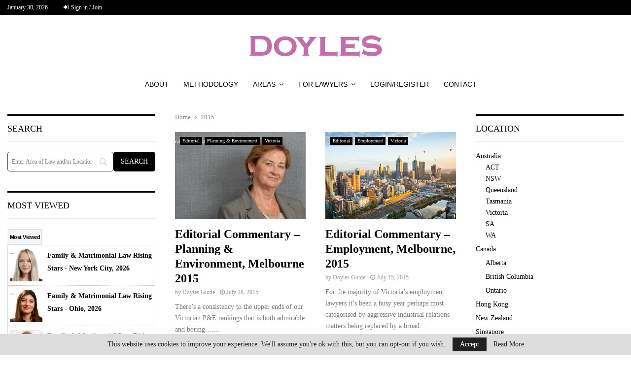

--- FILE ---
content_type: text/html; charset=UTF-8
request_url: https://doylesguide.com/tag/2015/
body_size: 33372
content:
<!DOCTYPE html>
<html lang="en-US">
<head>
	<meta charset="UTF-8">
	<meta name="viewport" content="width=device-width, initial-scale=1">
		<link rel="profile" href="http://gmpg.org/xfn/11">
	<meta name='robots' content='index, follow, max-image-preview:large, max-snippet:-1, max-video-preview:-1' />
<meta name="follow.[base64]" content="hZ1EuSuwu7Y75effBLWT"/>
	<!-- This site is optimized with the Yoast SEO plugin v26.8 - https://yoast.com/product/yoast-seo-wordpress/ -->
	<title>2015 Archives - Doyle&#039;s Guide</title>
	<link rel="canonical" href="https://doylesguide.com/tag/2015/" />
	<link rel="next" href="https://doylesguide.com/tag/2015/page/2/" />
	<meta property="og:locale" content="en_US" />
	<meta property="og:type" content="article" />
	<meta property="og:title" content="2015 Archives - Doyle&#039;s Guide" />
	<meta property="og:url" content="https://doylesguide.com/tag/2015/" />
	<meta property="og:site_name" content="Doyle&#039;s Guide" />
	<meta name="twitter:card" content="summary_large_image" />
	<meta name="twitter:site" content="@DoylesGuide" />
	<script type="application/ld+json" class="yoast-schema-graph">{"@context":"https://schema.org","@graph":[{"@type":"CollectionPage","@id":"https://doylesguide.com/tag/2015/","url":"https://doylesguide.com/tag/2015/","name":"2015 Archives - Doyle&#039;s Guide","isPartOf":{"@id":"https://doylesguide.com/#website"},"primaryImageOfPage":{"@id":"https://doylesguide.com/tag/2015/#primaryimage"},"image":{"@id":"https://doylesguide.com/tag/2015/#primaryimage"},"thumbnailUrl":"https://doylesguide.com/wp-content/uploads/2015/07/Bev-Kennedy.jpg","breadcrumb":{"@id":"https://doylesguide.com/tag/2015/#breadcrumb"},"inLanguage":"en-US"},{"@type":"ImageObject","inLanguage":"en-US","@id":"https://doylesguide.com/tag/2015/#primaryimage","url":"https://doylesguide.com/wp-content/uploads/2015/07/Bev-Kennedy.jpg","contentUrl":"https://doylesguide.com/wp-content/uploads/2015/07/Bev-Kennedy.jpg","width":500,"height":260},{"@type":"BreadcrumbList","@id":"https://doylesguide.com/tag/2015/#breadcrumb","itemListElement":[{"@type":"ListItem","position":1,"name":"Home","item":"https://doylesguide.com/"},{"@type":"ListItem","position":2,"name":"2015"}]},{"@type":"WebSite","@id":"https://doylesguide.com/#website","url":"https://doylesguide.com/","name":"Doyle's Guide","description":"Leading Lawyer &amp; Law Firm Guide","publisher":{"@id":"https://doylesguide.com/#organization"},"potentialAction":[{"@type":"SearchAction","target":{"@type":"EntryPoint","urlTemplate":"https://doylesguide.com/?s={search_term_string}"},"query-input":{"@type":"PropertyValueSpecification","valueRequired":true,"valueName":"search_term_string"}}],"inLanguage":"en-US"},{"@type":"Organization","@id":"https://doylesguide.com/#organization","name":"Doyle's Guide","url":"https://doylesguide.com/","logo":{"@type":"ImageObject","inLanguage":"en-US","@id":"https://doylesguide.com/#/schema/logo/image/","url":"https://doylesguide.com/wp-content/uploads/2016/04/Doyles-PNG.png","contentUrl":"https://doylesguide.com/wp-content/uploads/2016/04/Doyles-PNG.png","width":269,"height":79,"caption":"Doyle's Guide"},"image":{"@id":"https://doylesguide.com/#/schema/logo/image/"},"sameAs":["https://x.com/DoylesGuide","https://www.linkedin.com/company/doyle's-guide"]}]}</script>
	<!-- / Yoast SEO plugin. -->


<link rel='dns-prefetch' href='//fonts.googleapis.com' />
<link rel='dns-prefetch' href='//www.googletagmanager.com' />
<link rel="alternate" type="application/rss+xml" title="Doyle&#039;s Guide &raquo; Feed" href="https://doylesguide.com/feed/" />
<link rel="alternate" type="application/rss+xml" title="Doyle&#039;s Guide &raquo; Comments Feed" href="https://doylesguide.com/comments/feed/" />
<link rel="alternate" type="application/rss+xml" title="Doyle&#039;s Guide &raquo; 2015 Tag Feed" href="https://doylesguide.com/tag/2015/feed/" />
		<!-- This site uses the Google Analytics by MonsterInsights plugin v9.11.1 - Using Analytics tracking - https://www.monsterinsights.com/ -->
							<script src="//www.googletagmanager.com/gtag/js?id=G-Q5Q9CRMD65"  data-cfasync="false" data-wpfc-render="false" type="text/javascript" async></script>
			<script data-cfasync="false" data-wpfc-render="false" type="text/javascript">
				var mi_version = '9.11.1';
				var mi_track_user = true;
				var mi_no_track_reason = '';
								var MonsterInsightsDefaultLocations = {"page_location":"https:\/\/doylesguide.com\/tag\/2015\/"};
								if ( typeof MonsterInsightsPrivacyGuardFilter === 'function' ) {
					var MonsterInsightsLocations = (typeof MonsterInsightsExcludeQuery === 'object') ? MonsterInsightsPrivacyGuardFilter( MonsterInsightsExcludeQuery ) : MonsterInsightsPrivacyGuardFilter( MonsterInsightsDefaultLocations );
				} else {
					var MonsterInsightsLocations = (typeof MonsterInsightsExcludeQuery === 'object') ? MonsterInsightsExcludeQuery : MonsterInsightsDefaultLocations;
				}

								var disableStrs = [
										'ga-disable-G-Q5Q9CRMD65',
									];

				/* Function to detect opted out users */
				function __gtagTrackerIsOptedOut() {
					for (var index = 0; index < disableStrs.length; index++) {
						if (document.cookie.indexOf(disableStrs[index] + '=true') > -1) {
							return true;
						}
					}

					return false;
				}

				/* Disable tracking if the opt-out cookie exists. */
				if (__gtagTrackerIsOptedOut()) {
					for (var index = 0; index < disableStrs.length; index++) {
						window[disableStrs[index]] = true;
					}
				}

				/* Opt-out function */
				function __gtagTrackerOptout() {
					for (var index = 0; index < disableStrs.length; index++) {
						document.cookie = disableStrs[index] + '=true; expires=Thu, 31 Dec 2099 23:59:59 UTC; path=/';
						window[disableStrs[index]] = true;
					}
				}

				if ('undefined' === typeof gaOptout) {
					function gaOptout() {
						__gtagTrackerOptout();
					}
				}
								window.dataLayer = window.dataLayer || [];

				window.MonsterInsightsDualTracker = {
					helpers: {},
					trackers: {},
				};
				if (mi_track_user) {
					function __gtagDataLayer() {
						dataLayer.push(arguments);
					}

					function __gtagTracker(type, name, parameters) {
						if (!parameters) {
							parameters = {};
						}

						if (parameters.send_to) {
							__gtagDataLayer.apply(null, arguments);
							return;
						}

						if (type === 'event') {
														parameters.send_to = monsterinsights_frontend.v4_id;
							var hookName = name;
							if (typeof parameters['event_category'] !== 'undefined') {
								hookName = parameters['event_category'] + ':' + name;
							}

							if (typeof MonsterInsightsDualTracker.trackers[hookName] !== 'undefined') {
								MonsterInsightsDualTracker.trackers[hookName](parameters);
							} else {
								__gtagDataLayer('event', name, parameters);
							}
							
						} else {
							__gtagDataLayer.apply(null, arguments);
						}
					}

					__gtagTracker('js', new Date());
					__gtagTracker('set', {
						'developer_id.dZGIzZG': true,
											});
					if ( MonsterInsightsLocations.page_location ) {
						__gtagTracker('set', MonsterInsightsLocations);
					}
										__gtagTracker('config', 'G-Q5Q9CRMD65', {"use_amp_client_id":"true","forceSSL":"true","link_attribution":"true"} );
										window.gtag = __gtagTracker;										(function () {
						/* https://developers.google.com/analytics/devguides/collection/analyticsjs/ */
						/* ga and __gaTracker compatibility shim. */
						var noopfn = function () {
							return null;
						};
						var newtracker = function () {
							return new Tracker();
						};
						var Tracker = function () {
							return null;
						};
						var p = Tracker.prototype;
						p.get = noopfn;
						p.set = noopfn;
						p.send = function () {
							var args = Array.prototype.slice.call(arguments);
							args.unshift('send');
							__gaTracker.apply(null, args);
						};
						var __gaTracker = function () {
							var len = arguments.length;
							if (len === 0) {
								return;
							}
							var f = arguments[len - 1];
							if (typeof f !== 'object' || f === null || typeof f.hitCallback !== 'function') {
								if ('send' === arguments[0]) {
									var hitConverted, hitObject = false, action;
									if ('event' === arguments[1]) {
										if ('undefined' !== typeof arguments[3]) {
											hitObject = {
												'eventAction': arguments[3],
												'eventCategory': arguments[2],
												'eventLabel': arguments[4],
												'value': arguments[5] ? arguments[5] : 1,
											}
										}
									}
									if ('pageview' === arguments[1]) {
										if ('undefined' !== typeof arguments[2]) {
											hitObject = {
												'eventAction': 'page_view',
												'page_path': arguments[2],
											}
										}
									}
									if (typeof arguments[2] === 'object') {
										hitObject = arguments[2];
									}
									if (typeof arguments[5] === 'object') {
										Object.assign(hitObject, arguments[5]);
									}
									if ('undefined' !== typeof arguments[1].hitType) {
										hitObject = arguments[1];
										if ('pageview' === hitObject.hitType) {
											hitObject.eventAction = 'page_view';
										}
									}
									if (hitObject) {
										action = 'timing' === arguments[1].hitType ? 'timing_complete' : hitObject.eventAction;
										hitConverted = mapArgs(hitObject);
										__gtagTracker('event', action, hitConverted);
									}
								}
								return;
							}

							function mapArgs(args) {
								var arg, hit = {};
								var gaMap = {
									'eventCategory': 'event_category',
									'eventAction': 'event_action',
									'eventLabel': 'event_label',
									'eventValue': 'event_value',
									'nonInteraction': 'non_interaction',
									'timingCategory': 'event_category',
									'timingVar': 'name',
									'timingValue': 'value',
									'timingLabel': 'event_label',
									'page': 'page_path',
									'location': 'page_location',
									'title': 'page_title',
									'referrer' : 'page_referrer',
								};
								for (arg in args) {
																		if (!(!args.hasOwnProperty(arg) || !gaMap.hasOwnProperty(arg))) {
										hit[gaMap[arg]] = args[arg];
									} else {
										hit[arg] = args[arg];
									}
								}
								return hit;
							}

							try {
								f.hitCallback();
							} catch (ex) {
							}
						};
						__gaTracker.create = newtracker;
						__gaTracker.getByName = newtracker;
						__gaTracker.getAll = function () {
							return [];
						};
						__gaTracker.remove = noopfn;
						__gaTracker.loaded = true;
						window['__gaTracker'] = __gaTracker;
					})();
									} else {
										console.log("");
					(function () {
						function __gtagTracker() {
							return null;
						}

						window['__gtagTracker'] = __gtagTracker;
						window['gtag'] = __gtagTracker;
					})();
									}
			</script>
							<!-- / Google Analytics by MonsterInsights -->
		<style id='wp-img-auto-sizes-contain-inline-css' type='text/css'>
img:is([sizes=auto i],[sizes^="auto," i]){contain-intrinsic-size:3000px 1500px}
/*# sourceURL=wp-img-auto-sizes-contain-inline-css */
</style>
<style id='wp-emoji-styles-inline-css' type='text/css'>

	img.wp-smiley, img.emoji {
		display: inline !important;
		border: none !important;
		box-shadow: none !important;
		height: 1em !important;
		width: 1em !important;
		margin: 0 0.07em !important;
		vertical-align: -0.1em !important;
		background: none !important;
		padding: 0 !important;
	}
/*# sourceURL=wp-emoji-styles-inline-css */
</style>
<link rel='stylesheet' id='pencisc-css' href='https://doylesguide.com/wp-content/plugins/penci-framework/assets/css/single-shortcode.css?ver=3d7445479a47bef1896e5b007286f79f' type='text/css' media='all' />
<link rel='stylesheet' id='penci-oswald-css' href='//fonts.googleapis.com/css?family=Oswald%3A400&#038;ver=3d7445479a47bef1896e5b007286f79f' type='text/css' media='all' />
<link rel='stylesheet' id='search-filter-plugin-styles-css' href='https://doylesguide.com/wp-content/plugins/search-filter-pro/public/assets/css/search-filter.min.css?ver=2.5.6' type='text/css' media='all' />
<link rel='stylesheet' id='penci-font-awesome-css' href='https://doylesguide.com/wp-content/themes/pennews/css/font-awesome.min.css?ver=4.5.2' type='text/css' media='all' />
<link rel='stylesheet' id='penci-fonts-css' href='' type='text/css' media='all' />
<link rel='stylesheet' id='penci-portfolio-css' href='https://doylesguide.com/wp-content/themes/pennews/css/portfolio.css?ver=6.5.7' type='text/css' media='all' />
<link rel='stylesheet' id='penci-recipe-css' href='https://doylesguide.com/wp-content/themes/pennews/css/recipe.css?ver=6.5.7' type='text/css' media='all' />
<link rel='stylesheet' id='penci-review-css' href='https://doylesguide.com/wp-content/themes/pennews/css/review.css?ver=6.5.7' type='text/css' media='all' />
<link rel='stylesheet' id='penci-style-css' href='https://doylesguide.com/wp-content/themes/pennews/style.css?ver=6.5.7' type='text/css' media='all' />
<style id='penci-style-inline-css' type='text/css'>
.penci-block-vc.style-title-13:not(.footer-widget).style-title-center .penci-block-heading {border-right: 10px solid transparent; border-left: 10px solid transparent; }.site-branding h1, .site-branding h2 {margin: 0;}.penci-schema-markup { display: none !important; }.penci-entry-media .twitter-video { max-width: none !important; margin: 0 !important; }.penci-entry-media .fb-video { margin-bottom: 0; }.penci-entry-media .post-format-meta > iframe { vertical-align: top; }.penci-single-style-6 .penci-entry-media-top.penci-video-format-dailymotion:after, .penci-single-style-6 .penci-entry-media-top.penci-video-format-facebook:after, .penci-single-style-6 .penci-entry-media-top.penci-video-format-vimeo:after, .penci-single-style-6 .penci-entry-media-top.penci-video-format-twitter:after, .penci-single-style-7 .penci-entry-media-top.penci-video-format-dailymotion:after, .penci-single-style-7 .penci-entry-media-top.penci-video-format-facebook:after, .penci-single-style-7 .penci-entry-media-top.penci-video-format-vimeo:after, .penci-single-style-7 .penci-entry-media-top.penci-video-format-twitter:after { content: none; } .penci-single-style-5 .penci-entry-media.penci-video-format-dailymotion:after, .penci-single-style-5 .penci-entry-media.penci-video-format-facebook:after, .penci-single-style-5 .penci-entry-media.penci-video-format-vimeo:after, .penci-single-style-5 .penci-entry-media.penci-video-format-twitter:after { content: none; }@media screen and (max-width: 960px) { .penci-insta-thumb ul.thumbnails.penci_col_5 li, .penci-insta-thumb ul.thumbnails.penci_col_6 li { width: 33.33% !important; } .penci-insta-thumb ul.thumbnails.penci_col_7 li, .penci-insta-thumb ul.thumbnails.penci_col_8 li, .penci-insta-thumb ul.thumbnails.penci_col_9 li, .penci-insta-thumb ul.thumbnails.penci_col_10 li { width: 25% !important; } }.site-header.header--s12 .penci-menu-toggle-wapper,.site-header.header--s12 .header__social-search { flex: 1; }.site-header.header--s5 .site-branding {  padding-right: 0;margin-right: 40px; }.penci-block_37 .penci_post-meta { padding-top: 8px; }.penci-block_37 .penci-post-excerpt + .penci_post-meta { padding-top: 0; }.penci-hide-text-votes { display: none; }.penci-usewr-review {  border-top: 1px solid #ececec; }.penci-review-score {top: 5px; position: relative; }.penci-social-counter.penci-social-counter--style-3 .penci-social__empty a, .penci-social-counter.penci-social-counter--style-4 .penci-social__empty a, .penci-social-counter.penci-social-counter--style-5 .penci-social__empty a, .penci-social-counter.penci-social-counter--style-6 .penci-social__empty a { display: flex; justify-content: center; align-items: center; }.penci-block-error { padding: 0 20px 20px; }@media screen and (min-width: 1240px){ .penci_dis_padding_bw .penci-content-main.penci-col-4:nth-child(3n+2) { padding-right: 15px; padding-left: 15px; }}.bos_searchbox_widget_class.penci-vc-column-1 #flexi_searchbox #b_searchboxInc .b_submitButton_wrapper{ padding-top: 10px; padding-bottom: 10px; }.mfp-image-holder .mfp-close, .mfp-iframe-holder .mfp-close { background: transparent; border-color: transparent; }h1, h2, h3, h4, h5, h6,.error404 .page-title,
		.error404 .penci-block-vc .penci-block__title, .footer__bottom.style-2 .block-title {font-family: 'Vollkorn', serif}h1, h2, h3, h4, h5, h6,.error404 .page-title,
		 .error404 .penci-block-vc .penci-block__title, .product_list_widget .product-title, .footer__bottom.style-2 .block-title {font-weight: 600}body, button, input, select, textarea,.woocommerce ul.products li.product .button,#site-navigation .penci-megamenu .penci-mega-thumbnail .mega-cat-name{font-family: Georgia, serif}.single .entry-content,.page .entry-content{ font-size:14px; }.penci-topbar{ background-color:#000000 ; }.penci-topbar a:hover , .penci-topbar ul li a:hover{ color:#6288a5 !important; }.topbar__social-media a:hover{ color:#6288a5 ; }.penci-topbar ul.menu li ul.sub-menu{ background-color:#000000 ; }.penci-topbar ul.menu li ul.sub-menu li a:hover{ color:#6288a5 ; }.penci-topbar .topbar__trending .headline-title{ background-color:#6288a5 ; }.site-header .site-branding,.header__top .site-branding{ padding-top:20px !important; }.site-header .site-branding,.header__top .site-branding{ padding-bottom:20px !important; }.site-description{ font-family: 'Open Sans', sans-serif;font-weight: 600; }.main-navigation > ul:not(.children) > li.highlight-button{ min-height: 40px; }.site-header,.main-navigation > ul:not(.children) > li > a,.site-header.header--s7 .main-navigation > ul:not(.children) > li > a,.search-click,.penci-menuhbg-wapper,.header__social-media,.site-header.header--s7,.site-header.header--s1 .site-branding .site-title,.site-header.header--s7 .site-branding .site-title,.site-header.header--s10 .site-branding .site-title,.site-header.header--s5 .site-branding .site-title{ line-height: 39px; min-height: 40px; }.site-header.header--s7 .custom-logo, .site-header.header--s10 .custom-logo,.site-header.header--s11 .custom-logo, .site-header.header--s1 .custom-logo, .site-header.header--s5 .custom-logo { max-height: 36px; }.main-navigation a,.mobile-sidebar .primary-menu-mobile li a, .penci-menu-hbg .primary-menu-mobile li a{ font-family: 'Roboto', sans-serif; }.main-navigation a,.mobile-sidebar .primary-menu-mobile li a, .penci-menu-hbg .primary-menu-mobile li a{ font-weight: 500; }.main-navigation > ul:not(.children) > li > a{ font-size: 14px; }#site-navigation .penci-megamenu .penci-mega-date{ font-size: 11px; }.penci-archive .penci-archive__content .penci-post-item .entry-title{ font-size:24px; }.penci-portfolio-wrap{ margin-left: 0px; margin-right: 0px; }.penci-portfolio-wrap .portfolio-item{ padding-left: 0px; padding-right: 0px; margin-bottom:0px; }.penci-menu-hbg-widgets .menu-hbg-title { font-family:'Ultra', serif }
		.woocommerce div.product .related > h2,.woocommerce div.product .upsells > h2,
		.post-title-box .post-box-title,.site-content #respond h3,.site-content .widget-title,
		.site-content .widgettitle,
		body.page-template-full-width.page-paged-2 .site-content .widget.penci-block-vc .penci-block__title,
		body:not( .page-template-full-width ) .site-content .widget.penci-block-vc .penci-block__title{ font-weight:400 !important;font-family:'Ultra', serif !important; }.footer__bottom .footer__bottom_container{padding-top:25px;padding-bottom:25px;}.site-footer .penci-footer-text-wrap { font-size:8px;}.penci-popup-login-register .penci-login-container a:hover{ color:#6288a5 ; }.penci-popup-login-register .penci-login-container .penci-login input[type="submit"]{ background-color:#6288a5 ; }body{ background-color: #fff; }.penci_dis_padding_bw .penci-block-vc.style-title-11:not(.footer-widget) .penci-block__title a,
		.penci_dis_padding_bw .penci-block-vc.style-title-11:not(.footer-widget) .penci-block__title span, 
		.penci_dis_padding_bw .penci-block-vc.style-title-11:not(.footer-widget) .penci-subcat-filter, 
		.penci_dis_padding_bw .penci-block-vc.style-title-11:not(.footer-widget) .penci-slider-nav{ background-color:#ffffff; }body, input, select, textarea,
			.widget.widget_display_replies li, .widget.widget_display_topics li,
			.widget ul li,
			.error404 .page-title,
			.entry-content .penci-recipe-heading h2,
			.entry-content .penci-recipe-title,
			#respond h3,.penci-review-text,#respond textarea, .wpcf7 textarea,
			.woocommerce .woocommerce-product-search input[type="search"],
			.woocommerce nav.woocommerce-pagination ul li a, .woocommerce nav.woocommerce-pagination ul li span,
			.woocommerce table.shop_table th,
			.woocommerce-page form .form-row .input-text,
			.select2-container--default .select2-selection--single .select2-selection__rendered,
			#respond label, .wpcf7 label,
			.mc4wp-form,
			#bbpress-forums li.bbp-body ul.forum li.bbp-forum-topic-count, #bbpress-forums li.bbp-body ul.forum li.bbp-forum-reply-count,
			#bbpress-forums li.bbp-body ul.forum li.bbp-forum-freshness, #bbpress-forums li.bbp-body ul.forum li.bbp-forum-freshness a, 
			#bbpress-forums li.bbp-body ul.topic li.bbp-forum-topic-count, #bbpress-forums li.bbp-body ul.topic li.bbp-topic-voice-count,
			#bbpress-forums li.bbp-body ul.topic li.bbp-forum-reply-count, #bbpress-forums li.bbp-body ul.topic li.bbp-topic-freshness > a,
			#bbpress-forums li.bbp-body ul.topic li.bbp-topic-freshness, #bbpress-forums li.bbp-body ul.topic li.bbp-topic-reply-count,
			div.bbp-template-notice, div.indicator-hint,
			#bbpress-forums fieldset.bbp-form legend,
			.entry-content code, .wpb_text_column code, .entry-content blockquote.wp-block-quote p, .entry-content blockquote.wp-block-quote p,
			.penci_dark_layout blockquote.style-3, .penci_dark_layout blockquote.style-3 p,
			.penci_dark_layout blockquote.style-2,.penci_dark_layout blockquote.style-2 p,
			.wpb_text_column blockquote.wp-block-quote p, .wpb_text_column blockquote.wp-block-quote p,
			.widget.widget_display_views li, .widget.widget_display_forums li, .widget.widget_layered_nav li,
			.widget.widget_product_categories li, .widget.widget_categories li, .widget.widget_archive li,
			.widget.widget_pages li, .widget.widget_meta li, .wp-block-pullquote{ color:#7a7a7a }.buy-button{ background-color:#0c0707 !important; }.penci-menuhbg-toggle:hover .lines-button:after,.penci-menuhbg-toggle:hover .penci-lines:before,.penci-menuhbg-toggle:hover .penci-lines:after.penci-login-container a,.penci_list_shortcode li:before,.footer__sidebars .penci-block-vc .penci__post-title a:hover,.penci-viewall-results a:hover,.post-entry .penci-portfolio-filter ul li.active a, .penci-portfolio-filter ul li.active a,.penci-ajax-search-results-wrapper .penci__post-title a:hover{ color: #0c0707; }.penci-tweets-widget-content .icon-tweets,.penci-tweets-widget-content .tweet-intents a,.penci-tweets-widget-content .tweet-intents span:after,.woocommerce .star-rating span,.woocommerce .comment-form p.stars a:hover,.woocommerce div.product .woocommerce-tabs ul.tabs li a:hover,.penci-subcat-list .flexMenu-viewMore:hover a, .penci-subcat-list .flexMenu-viewMore:focus a,.penci-subcat-list .flexMenu-viewMore .flexMenu-popup .penci-subcat-item a:hover,.penci-owl-carousel-style .owl-dot.active span, .penci-owl-carousel-style .owl-dot:hover span,.penci-owl-carousel-slider .owl-dot.active span,.penci-owl-carousel-slider .owl-dot:hover span{ color: #0c0707; }.penci-owl-carousel-slider .owl-dot.active span,.penci-owl-carousel-slider .owl-dot:hover span{ background-color: #0c0707; }blockquote, q,.penci-post-pagination a:hover,a:hover,.penci-entry-meta a:hover,.penci-portfolio-below_img .inner-item-portfolio .portfolio-desc a:hover h3,.main-navigation.penci_disable_padding_menu > ul:not(.children) > li:hover > a,.main-navigation.penci_disable_padding_menu > ul:not(.children) > li:active > a,.main-navigation.penci_disable_padding_menu > ul:not(.children) > li.current-menu-item > a,.main-navigation.penci_disable_padding_menu > ul:not(.children) > li.current-menu-ancestor > a,.main-navigation.penci_disable_padding_menu > ul:not(.children) > li.current-category-ancestor > a,.site-header.header--s11 .main-navigation.penci_enable_line_menu .menu > li:hover > a,.site-header.header--s11 .main-navigation.penci_enable_line_menu .menu > li:active > a,.site-header.header--s11 .main-navigation.penci_enable_line_menu .menu > li.current-menu-item > a,.main-navigation.penci_disable_padding_menu ul.menu > li > a:hover,.main-navigation ul li:hover > a,.main-navigation ul li:active > a,.main-navigation li.current-menu-item > a,#site-navigation .penci-megamenu .penci-mega-child-categories a.cat-active,#site-navigation .penci-megamenu .penci-content-megamenu .penci-mega-latest-posts .penci-mega-post a:not(.mega-cat-name):hover,.penci-post-pagination h5 a:hover{ color: #0c0707; }.main-navigation.penci_disable_padding_menu > ul:not(.children) > li.highlight-button > a{ color: #0c0707;border-color: #0c0707; }.main-navigation.penci_disable_padding_menu > ul:not(.children) > li.highlight-button:hover > a,.main-navigation.penci_disable_padding_menu > ul:not(.children) > li.highlight-button:active > a,.main-navigation.penci_disable_padding_menu > ul:not(.children) > li.highlight-button.current-category-ancestor > a,.main-navigation.penci_disable_padding_menu > ul:not(.children) > li.highlight-button.current-category-ancestor > a,.main-navigation.penci_disable_padding_menu > ul:not(.children) > li.highlight-button.current-menu-ancestor > a,.main-navigation.penci_disable_padding_menu > ul:not(.children) > li.highlight-button.current-menu-item > a{ border-color: #0c0707; }.penci-menu-hbg .primary-menu-mobile li a:hover,.penci-menu-hbg .primary-menu-mobile li.toggled-on > a,.penci-menu-hbg .primary-menu-mobile li.toggled-on > .dropdown-toggle,.penci-menu-hbg .primary-menu-mobile li.current-menu-item > a,.penci-menu-hbg .primary-menu-mobile li.current-menu-item > .dropdown-toggle,.mobile-sidebar .primary-menu-mobile li a:hover,.mobile-sidebar .primary-menu-mobile li.toggled-on-first > a,.mobile-sidebar .primary-menu-mobile li.toggled-on > a,.mobile-sidebar .primary-menu-mobile li.toggled-on > .dropdown-toggle,.mobile-sidebar .primary-menu-mobile li.current-menu-item > a,.mobile-sidebar .primary-menu-mobile li.current-menu-item > .dropdown-toggle,.mobile-sidebar #sidebar-nav-logo a,.mobile-sidebar #sidebar-nav-logo a:hover.mobile-sidebar #sidebar-nav-logo:before,.penci-recipe-heading a.penci-recipe-print,.widget a:hover,.widget.widget_recent_entries li a:hover, .widget.widget_recent_comments li a:hover, .widget.widget_meta li a:hover,.penci-topbar a:hover,.penci-topbar ul li:hover,.penci-topbar ul li a:hover,.penci-topbar ul.menu li ul.sub-menu li a:hover,.site-branding a, .site-branding .site-title{ color: #0c0707; }.penci-viewall-results a:hover,.penci-ajax-search-results-wrapper .penci__post-title a:hover,.header__search_dis_bg .search-click:hover,.header__social-media a:hover,.penci-login-container .link-bottom a,.error404 .page-content a,.penci-no-results .search-form .search-submit:hover,.error404 .page-content .search-form .search-submit:hover,.penci_breadcrumbs a:hover, .penci_breadcrumbs a:hover span,.penci-archive .entry-meta a:hover,.penci-caption-above-img .wp-caption a:hover,.penci-author-content .author-social:hover,.entry-content a,.comment-content a,.penci-page-style-5 .penci-active-thumb .penci-entry-meta a:hover,.penci-single-style-5 .penci-active-thumb .penci-entry-meta a:hover{ color: #0c0707; }blockquote:not(.wp-block-quote).style-2:before{ background-color: transparent; }blockquote.style-2:before,blockquote:not(.wp-block-quote),blockquote.style-2 cite, blockquote.style-2 .author,blockquote.style-3 cite, blockquote.style-3 .author,.woocommerce ul.products li.product .price,.woocommerce ul.products li.product .price ins,.woocommerce div.product p.price ins,.woocommerce div.product span.price ins, .woocommerce div.product p.price, .woocommerce div.product span.price,.woocommerce div.product .entry-summary div[itemprop="description"] blockquote:before, .woocommerce div.product .woocommerce-tabs #tab-description blockquote:before,.woocommerce-product-details__short-description blockquote:before,.woocommerce div.product .entry-summary div[itemprop="description"] blockquote cite, .woocommerce div.product .entry-summary div[itemprop="description"] blockquote .author,.woocommerce div.product .woocommerce-tabs #tab-description blockquote cite, .woocommerce div.product .woocommerce-tabs #tab-description blockquote .author,.woocommerce div.product .product_meta > span a:hover,.woocommerce div.product .woocommerce-tabs ul.tabs li.active{ color: #0c0707; }.woocommerce #respond input#submit.alt.disabled:hover,.woocommerce #respond input#submit.alt:disabled:hover,.woocommerce #respond input#submit.alt:disabled[disabled]:hover,.woocommerce a.button.alt.disabled,.woocommerce a.button.alt.disabled:hover,.woocommerce a.button.alt:disabled,.woocommerce a.button.alt:disabled:hover,.woocommerce a.button.alt:disabled[disabled],.woocommerce a.button.alt:disabled[disabled]:hover,.woocommerce button.button.alt.disabled,.woocommerce button.button.alt.disabled:hover,.woocommerce button.button.alt:disabled,.woocommerce button.button.alt:disabled:hover,.woocommerce button.button.alt:disabled[disabled],.woocommerce button.button.alt:disabled[disabled]:hover,.woocommerce input.button.alt.disabled,.woocommerce input.button.alt.disabled:hover,.woocommerce input.button.alt:disabled,.woocommerce input.button.alt:disabled:hover,.woocommerce input.button.alt:disabled[disabled],.woocommerce input.button.alt:disabled[disabled]:hover{ background-color: #0c0707; }.woocommerce ul.cart_list li .amount, .woocommerce ul.product_list_widget li .amount,.woocommerce table.shop_table td.product-name a:hover,.woocommerce-cart .cart-collaterals .cart_totals table td .amount,.woocommerce .woocommerce-info:before,.woocommerce form.checkout table.shop_table .order-total .amount,.post-entry .penci-portfolio-filter ul li a:hover,.post-entry .penci-portfolio-filter ul li.active a,.penci-portfolio-filter ul li a:hover,.penci-portfolio-filter ul li.active a,#bbpress-forums li.bbp-body ul.forum li.bbp-forum-info a:hover,#bbpress-forums li.bbp-body ul.topic li.bbp-topic-title a:hover,#bbpress-forums li.bbp-body ul.forum li.bbp-forum-info .bbp-forum-content a,#bbpress-forums li.bbp-body ul.topic p.bbp-topic-meta a,#bbpress-forums .bbp-breadcrumb a:hover, #bbpress-forums .bbp-breadcrumb .bbp-breadcrumb-current:hover,#bbpress-forums .bbp-forum-freshness a:hover,#bbpress-forums .bbp-topic-freshness a:hover{ color: #0c0707; }.footer__bottom a,.footer__logo a, .footer__logo a:hover,.site-info a,.site-info a:hover,.sub-footer-menu li a:hover,.footer__sidebars a:hover,.penci-block-vc .social-buttons a:hover,.penci-inline-related-posts .penci_post-meta a:hover,.penci__general-meta .penci_post-meta a:hover,.penci-block_video.style-1 .penci_post-meta a:hover,.penci-block_video.style-7 .penci_post-meta a:hover,.penci-block-vc .penci-block__title a:hover,.penci-block-vc.style-title-2 .penci-block__title a:hover,.penci-block-vc.style-title-2:not(.footer-widget) .penci-block__title a:hover,.penci-block-vc.style-title-4 .penci-block__title a:hover,.penci-block-vc.style-title-4:not(.footer-widget) .penci-block__title a:hover,.penci-block-vc .penci-subcat-filter .penci-subcat-item a.active, .penci-block-vc .penci-subcat-filter .penci-subcat-item a:hover ,.penci-block_1 .penci_post-meta a:hover,.penci-inline-related-posts.penci-irp-type-grid .penci__post-title:hover{ color: #0c0707; }.penci-block_10 .penci-posted-on a,.penci-block_10 .penci-block__title a:hover,.penci-block_10 .penci__post-title a:hover,.penci-block_26 .block26_first_item .penci__post-title:hover,.penci-block_30 .penci_post-meta a:hover,.penci-block_33 .block33_big_item .penci_post-meta a:hover,.penci-block_36 .penci-chart-text,.penci-block_video.style-1 .block_video_first_item.penci-title-ab-img .penci_post_content a:hover,.penci-block_video.style-1 .block_video_first_item.penci-title-ab-img .penci_post-meta a:hover,.penci-block_video.style-6 .penci__post-title:hover,.penci-block_video.style-7 .penci__post-title:hover,.penci-owl-featured-area.style-12 .penci-small_items h3 a:hover,.penci-owl-featured-area.style-12 .penci-small_items .penci-slider__meta a:hover ,.penci-owl-featured-area.style-12 .penci-small_items .owl-item.current h3 a,.penci-owl-featured-area.style-13 .penci-small_items h3 a:hover,.penci-owl-featured-area.style-13 .penci-small_items .penci-slider__meta a:hover,.penci-owl-featured-area.style-13 .penci-small_items .owl-item.current h3 a,.penci-owl-featured-area.style-14 .penci-small_items h3 a:hover,.penci-owl-featured-area.style-14 .penci-small_items .penci-slider__meta a:hover ,.penci-owl-featured-area.style-14 .penci-small_items .owl-item.current h3 a,.penci-owl-featured-area.style-17 h3 a:hover,.penci-owl-featured-area.style-17 .penci-slider__meta a:hover,.penci-fslider28-wrapper.penci-block-vc .penci-slider-nav a:hover,.penci-videos-playlist .penci-video-nav .penci-video-playlist-item .penci-video-play-icon,.penci-videos-playlist .penci-video-nav .penci-video-playlist-item.is-playing { color: #0c0707; }.penci-block_video.style-7 .penci_post-meta a:hover,.penci-ajax-more.disable_bg_load_more .penci-ajax-more-button:hover, .penci-ajax-more.disable_bg_load_more .penci-block-ajax-more-button:hover{ color: #0c0707; }.site-main #buddypress input[type=submit]:hover,.site-main #buddypress div.generic-button a:hover,.site-main #buddypress .comment-reply-link:hover,.site-main #buddypress a.button:hover,.site-main #buddypress a.button:focus,.site-main #buddypress ul.button-nav li a:hover,.site-main #buddypress ul.button-nav li.current a,.site-main #buddypress .dir-search input[type=submit]:hover, .site-main #buddypress .groups-members-search input[type=submit]:hover,.site-main #buddypress div.item-list-tabs ul li.selected a,.site-main #buddypress div.item-list-tabs ul li.current a,.site-main #buddypress div.item-list-tabs ul li a:hover{ border-color: #0c0707;background-color: #0c0707; }.site-main #buddypress table.notifications thead tr, .site-main #buddypress table.notifications-settings thead tr,.site-main #buddypress table.profile-settings thead tr, .site-main #buddypress table.profile-fields thead tr,.site-main #buddypress table.profile-settings thead tr, .site-main #buddypress table.profile-fields thead tr,.site-main #buddypress table.wp-profile-fields thead tr, .site-main #buddypress table.messages-notices thead tr,.site-main #buddypress table.forum thead tr{ border-color: #0c0707;background-color: #0c0707; }.site-main .bbp-pagination-links a:hover, .site-main .bbp-pagination-links span.current,#buddypress div.item-list-tabs:not(#subnav) ul li.selected a, #buddypress div.item-list-tabs:not(#subnav) ul li.current a, #buddypress div.item-list-tabs:not(#subnav) ul li a:hover,#buddypress ul.item-list li div.item-title a, #buddypress ul.item-list li h4 a,div.bbp-template-notice a,#bbpress-forums li.bbp-body ul.topic li.bbp-topic-title a,#bbpress-forums li.bbp-body .bbp-forums-list li,.site-main #buddypress .activity-header a:first-child, #buddypress .comment-meta a:first-child, #buddypress .acomment-meta a:first-child{ color: #0c0707 !important; }.single-tribe_events .tribe-events-schedule .tribe-events-cost{ color: #0c0707; }.tribe-events-list .tribe-events-loop .tribe-event-featured,#tribe-events .tribe-events-button,#tribe-events .tribe-events-button:hover,#tribe_events_filters_wrapper input[type=submit],.tribe-events-button, .tribe-events-button.tribe-active:hover,.tribe-events-button.tribe-inactive,.tribe-events-button:hover,.tribe-events-calendar td.tribe-events-present div[id*=tribe-events-daynum-],.tribe-events-calendar td.tribe-events-present div[id*=tribe-events-daynum-]>a,#tribe-bar-form .tribe-bar-submit input[type=submit]:hover{ background-color: #0c0707; }.woocommerce span.onsale,.show-search:after,select option:focus,.woocommerce .widget_shopping_cart p.buttons a:hover, .woocommerce.widget_shopping_cart p.buttons a:hover, .woocommerce .widget_price_filter .price_slider_amount .button:hover, .woocommerce div.product form.cart .button:hover,.woocommerce .widget_price_filter .ui-slider .ui-slider-handle,.penci-block-vc.style-title-2:not(.footer-widget) .penci-block__title a, .penci-block-vc.style-title-2:not(.footer-widget) .penci-block__title span,.penci-block-vc.style-title-3:not(.footer-widget) .penci-block-heading:after,.penci-block-vc.style-title-4:not(.footer-widget) .penci-block__title a, .penci-block-vc.style-title-4:not(.footer-widget) .penci-block__title span,.penci-archive .penci-archive__content .penci-cat-links a:hover,.mCSB_scrollTools .mCSB_dragger .mCSB_dragger_bar,.penci-block-vc .penci-cat-name:hover,#buddypress .activity-list li.load-more, #buddypress .activity-list li.load-newest,#buddypress .activity-list li.load-more:hover, #buddypress .activity-list li.load-newest:hover,.site-main #buddypress button:hover, .site-main #buddypress a.button:hover, .site-main #buddypress input[type=button]:hover, .site-main #buddypress input[type=reset]:hover{ background-color: #0c0707; }.penci-block-vc.style-title-grid:not(.footer-widget) .penci-block__title span, .penci-block-vc.style-title-grid:not(.footer-widget) .penci-block__title a,.penci-block-vc .penci_post_thumb:hover .penci-cat-name,.mCSB_scrollTools .mCSB_dragger:active .mCSB_dragger_bar,.mCSB_scrollTools .mCSB_dragger.mCSB_dragger_onDrag .mCSB_dragger_bar,.main-navigation > ul:not(.children) > li:hover > a,.main-navigation > ul:not(.children) > li:active > a,.main-navigation > ul:not(.children) > li.current-menu-item > a,.main-navigation.penci_enable_line_menu > ul:not(.children) > li > a:before,.main-navigation a:hover,#site-navigation .penci-megamenu .penci-mega-thumbnail .mega-cat-name:hover,#site-navigation .penci-megamenu .penci-mega-thumbnail:hover .mega-cat-name,.penci-review-process span,.penci-review-score-total,.topbar__trending .headline-title,.header__search:not(.header__search_dis_bg) .search-click,.cart-icon span.items-number{ background-color: #0c0707; }.login__form .login__form__login-submit input:hover,.penci-login-container .penci-login input[type="submit"]:hover,.penci-archive .penci-entry-categories a:hover,.single .penci-cat-links a:hover,.page .penci-cat-links a:hover,.woocommerce #respond input#submit:hover, .woocommerce a.button:hover, .woocommerce button.button:hover, .woocommerce input.button:hover,.woocommerce div.product .entry-summary div[itemprop="description"]:before,.woocommerce div.product .entry-summary div[itemprop="description"] blockquote .author span:after, .woocommerce div.product .woocommerce-tabs #tab-description blockquote .author span:after,.woocommerce-product-details__short-description blockquote .author span:after,.woocommerce #respond input#submit.alt:hover, .woocommerce a.button.alt:hover, .woocommerce button.button.alt:hover, .woocommerce input.button.alt:hover,#scroll-to-top:hover,div.wpforms-container .wpforms-form input[type=submit]:hover,div.wpforms-container .wpforms-form button[type=submit]:hover,div.wpforms-container .wpforms-form .wpforms-page-button:hover,div.wpforms-container .wpforms-form .wpforms-page-button:hover,#respond #submit:hover,.wpcf7 input[type="submit"]:hover,.widget_wysija input[type="submit"]:hover{ background-color: #0c0707; }.penci-block_video .penci-close-video:hover,.penci-block_5 .penci_post_thumb:hover .penci-cat-name,.penci-block_25 .penci_post_thumb:hover .penci-cat-name,.penci-block_8 .penci_post_thumb:hover .penci-cat-name,.penci-block_14 .penci_post_thumb:hover .penci-cat-name,.penci-block-vc.style-title-grid .penci-block__title span, .penci-block-vc.style-title-grid .penci-block__title a,.penci-block_7 .penci_post_thumb:hover .penci-order-number,.penci-block_15 .penci-post-order,.penci-news_ticker .penci-news_ticker__title{ background-color: #0c0707; }.penci-owl-featured-area .penci-item-mag:hover .penci-slider__cat .penci-cat-name,.penci-owl-featured-area .penci-slider__cat .penci-cat-name:hover,.penci-owl-featured-area.style-12 .penci-small_items .owl-item.current .penci-cat-name,.penci-owl-featured-area.style-13 .penci-big_items .penci-slider__cat .penci-cat-name,.penci-owl-featured-area.style-13 .button-read-more:hover,.penci-owl-featured-area.style-13 .penci-small_items .owl-item.current .penci-cat-name,.penci-owl-featured-area.style-14 .penci-small_items .owl-item.current .penci-cat-name,.penci-owl-featured-area.style-18 .penci-slider__cat .penci-cat-name{ background-color: #0c0707; }.show-search .show-search__content:after,.penci-wide-content .penci-owl-featured-area.style-23 .penci-slider__text,.penci-grid_2 .grid2_first_item:hover .penci-cat-name,.penci-grid_2 .penci-post-item:hover .penci-cat-name,.penci-grid_3 .penci-post-item:hover .penci-cat-name,.penci-grid_1 .penci-post-item:hover .penci-cat-name,.penci-videos-playlist .penci-video-nav .penci-playlist-title,.widget-area .penci-videos-playlist .penci-video-nav .penci-video-playlist-item .penci-video-number,.widget-area .penci-videos-playlist .penci-video-nav .penci-video-playlist-item .penci-video-play-icon,.widget-area .penci-videos-playlist .penci-video-nav .penci-video-playlist-item .penci-video-paused-icon,.penci-owl-featured-area.style-17 .penci-slider__text::after,#scroll-to-top:hover{ background-color: #0c0707; }.featured-area-custom-slider .penci-owl-carousel-slider .owl-dot span,.main-navigation > ul:not(.children) > li ul.sub-menu,.error404 .not-found,.error404 .penci-block-vc,.woocommerce .woocommerce-error, .woocommerce .woocommerce-info, .woocommerce .woocommerce-message,.penci-owl-featured-area.style-12 .penci-small_items,.penci-owl-featured-area.style-12 .penci-small_items .owl-item.current .penci_post_thumb,.penci-owl-featured-area.style-13 .button-read-more:hover{ border-color: #0c0707; }.widget .tagcloud a:hover,.penci-social-buttons .penci-social-item.like.liked,.site-footer .widget .tagcloud a:hover,.penci-recipe-heading a.penci-recipe-print:hover,.penci-custom-slider-container .pencislider-content .pencislider-btn-trans:hover,button:hover,.button:hover, .entry-content a.button:hover,.penci-vc-btn-wapper .penci-vc-btn.penci-vcbtn-trans:hover, input[type="button"]:hover,input[type="reset"]:hover,input[type="submit"]:hover,.penci-ajax-more .penci-ajax-more-button:hover,.penci-ajax-more .penci-portfolio-more-button:hover,.woocommerce nav.woocommerce-pagination ul li a:focus, .woocommerce nav.woocommerce-pagination ul li a:hover,.woocommerce nav.woocommerce-pagination ul li span.current,.penci-block_10 .penci-more-post:hover,.penci-block_15 .penci-more-post:hover,.penci-block_36 .penci-more-post:hover,.penci-block_video.style-7 .penci-owl-carousel-slider .owl-dot.active span,.penci-block_video.style-7 .penci-owl-carousel-slider .owl-dot:hover span ,.penci-block_video.style-7 .penci-owl-carousel-slider .owl-dot:hover span ,.penci-ajax-more .penci-ajax-more-button:hover,.penci-ajax-more .penci-block-ajax-more-button:hover,.penci-ajax-more .penci-ajax-more-button.loading-posts:hover, .penci-ajax-more .penci-block-ajax-more-button.loading-posts:hover,.site-main #buddypress .activity-list li.load-more a:hover, .site-main #buddypress .activity-list li.load-newest a,.penci-owl-carousel-slider.penci-tweets-slider .owl-dots .owl-dot.active span, .penci-owl-carousel-slider.penci-tweets-slider .owl-dots .owl-dot:hover span,.penci-pagination:not(.penci-ajax-more) span.current, .penci-pagination:not(.penci-ajax-more) a:hover{border-color:#0c0707;background-color: #0c0707;}.penci-owl-featured-area.style-23 .penci-slider-overlay{ 
		background: -moz-linear-gradient(left, transparent 26%, #0c0707  65%);
	    background: -webkit-gradient(linear, left top, right top, color-stop(26%, #0c0707 ), color-stop(65%, transparent));
	    background: -webkit-linear-gradient(left, transparent 26%, #0c0707 65%);
	    background: -o-linear-gradient(left, transparent 26%, #0c0707 65%);
	    background: -ms-linear-gradient(left, transparent 26%, #0c0707 65%);
	    background: linear-gradient(to right, transparent 26%, #0c0707 65%);
	    filter: progid:DXImageTransform.Microsoft.gradient(startColorstr='#0c0707', endColorstr='#0c0707', GradientType=1);
		 }.site-main #buddypress .activity-list li.load-more a, .site-main #buddypress .activity-list li.load-newest a,.header__search:not(.header__search_dis_bg) .search-click:hover,.tagcloud a:hover,.site-footer .widget .tagcloud a:hover{ transition: all 0.3s; opacity: 0.8; }.penci-loading-animation-1 .penci-loading-animation,.penci-loading-animation-1 .penci-loading-animation:before,.penci-loading-animation-1 .penci-loading-animation:after,.penci-loading-animation-5 .penci-loading-animation,.penci-loading-animation-6 .penci-loading-animation:before,.penci-loading-animation-7 .penci-loading-animation,.penci-loading-animation-8 .penci-loading-animation,.penci-loading-animation-9 .penci-loading-circle-inner:before,.penci-load-thecube .penci-load-cube:before,.penci-three-bounce .one,.penci-three-bounce .two,.penci-three-bounce .three{ background-color: #0c0707; }.header__top, .header__bottom { background-color: #ffffff; }.header__social-media a:hover{ color:#000000; }.site-header{ background-color:#ffffff; }.site-header{
			box-shadow: inset 0 -1px 0 #ffffff;
			-webkit-box-shadow: inset 0 -1px 0 #ffffff;
			-moz-box-shadow: inset 0 -1px 0 #ffffff;
		  }.site-header.header--s2:before, .site-header.header--s3:not(.header--s4):before, .site-header.header--s6:before{ background-color:#ffffff !important }.main-navigation ul.menu > li > a{ color:#000000 }.main-navigation.penci_enable_line_menu > ul:not(.children) > li > a:before{background-color: #000000; }.main-navigation > ul:not(.children) > li:hover > a,.main-navigation > ul:not(.children) > li.current-category-ancestor > a,.main-navigation > ul:not(.children) > li.current-menu-ancestor > a,.main-navigation > ul:not(.children) > li.current-menu-item > a,.site-header.header--s11 .main-navigation.penci_enable_line_menu .menu > li:hover > a,.site-header.header--s11 .main-navigation.penci_enable_line_menu .menu > li:active > a,.site-header.header--s11 .main-navigation.penci_enable_line_menu .menu > li.current-category-ancestor > a,.site-header.header--s11 .main-navigation.penci_enable_line_menu .menu > li.current-menu-ancestor > a,.site-header.header--s11 .main-navigation.penci_enable_line_menu .menu > li.current-menu-item > a,.main-navigation.penci_disable_padding_menu > ul:not(.children) > li:hover > a,.main-navigation.penci_disable_padding_menu > ul:not(.children) > li.current-category-ancestor > a,.main-navigation.penci_disable_padding_menu > ul:not(.children) > li.current-menu-ancestor > a,.main-navigation.penci_disable_padding_menu > ul:not(.children) > li.current-menu-item > a,.main-navigation.penci_disable_padding_menu ul.menu > li > a:hover,.main-navigation ul.menu > li.current-menu-item > a,.main-navigation ul.menu > li > a:hover{ color: #000000 }.main-navigation.penci_disable_padding_menu > ul:not(.children) > li.highlight-button > a{ color: #000000;border-color: #000000; }.main-navigation.penci_disable_padding_menu > ul:not(.children) > li.highlight-button:hover > a,.main-navigation.penci_disable_padding_menu > ul:not(.children) > li.highlight-button:active > a,.main-navigation.penci_disable_padding_menu > ul:not(.children) > li.highlight-button.current-category-ancestor > a,.main-navigation.penci_disable_padding_menu > ul:not(.children) > li.highlight-button.current-menu-ancestor > a,.main-navigation.penci_disable_padding_menu > ul:not(.children) > li.highlight-button.current-menu-item > a{ border-color: #000000; }.main-navigation > ul:not(.children) > li:hover > a,.main-navigation > ul:not(.children) > li:active > a,.main-navigation > ul:not(.children) > li.current-category-ancestor > a,.main-navigation > ul:not(.children) > li.current-menu-ancestor > a,.main-navigation > ul:not(.children) > li.current-menu-item > a,.site-header.header--s11 .main-navigation.penci_enable_line_menu .menu > li:hover > a,.site-header.header--s11 .main-navigation.penci_enable_line_menu .menu > li:active > a,.site-header.header--s11 .main-navigation.penci_enable_line_menu .menu > li.current-category-ancestor > a,.site-header.header--s11 .main-navigation.penci_enable_line_menu .menu > li.current-menu-ancestor > a,.site-header.header--s11 .main-navigation.penci_enable_line_menu .menu > li.current-menu-item > a,.main-navigation ul.menu > li > a:hover{ background-color: #000000 }.main-navigation > ul:not(.children) > li ul.sub-menu{ border-color:#ffffff ; }.main-navigation ul li:not( .penci-mega-menu ) ul, .main-navigation ul.menu > li.megamenu > ul.sub-menu{ background-color:#ffffff ; }.main-navigation ul li:not( .penci-mega-menu ) ul a{ color:#000000 }.main-navigation ul li:not( .penci-mega-menu ) ul li.current-category-ancestor > a,.main-navigation ul li:not( .penci-mega-menu ) ul li.current-menu-ancestor > a,.main-navigation ul li:not( .penci-mega-menu ) ul li.current-menu-item > a,.main-navigation ul li:not( .penci-mega-menu ) ul a:hover{ color:#6288a5 }.penci-header-mobile .penci-header-mobile_container{ background-color:#ffffff; }#main .widget .tagcloud a{ }#main .widget .tagcloud a:hover{}.single .penci-cat-links a:hover, .page .penci-cat-links a:hover{ background-color:#6288a5; }.site-footer{ background-color:#ffffff ; }.footer__bottom { background-color:#ffffff ; }.footer__sidebars{ color:#000000 ; }.site-footer .widget ul li{ color:#000000 ; }.site-footer .widget-title,		
		.site-footer .penci-block-vc .penci-slider-nav a,
		.site-footer cite,
		.site-footer .widget select,
		.site-footer .mc4wp-form,
		.site-footer .penci-block-vc .penci-slider-nav a.penci-pag-disabled,
		.site-footer .penci-block-vc .penci-slider-nav a.penci-pag-disabled:hover{ color:#000000 ; }.site-footer input[type="text"], .site-footer input[type="email"],.site-footer input[type="url"], .site-footer input[type="password"],.site-footer input[type="search"], .site-footer input[type="number"],.site-footer input[type="tel"], .site-footer input[type="range"],.site-footer input[type="date"], .site-footer input[type="month"],.site-footer input[type="week"],.site-footer input[type="time"],.site-footer input[type="datetime"],.site-footer input[type="datetime-local"],.site-footer .widget .tagcloud a,.site-footer input[type="color"], .site-footer textarea{ color:#000000 ; }.footer__sidebars a:hover { color:#6288a5 ; }
		.site-footer .widget .tagcloud a:hover{ background: #6288a5;color: #fff;border-color:#6288a5 }.site-footer .widget.widget_recent_entries li a:hover,.site-footer .widget.widget_recent_comments li a:hover,.site-footer .widget.widget_meta li a:hover{ color:#6288a5 ; }.footer__sidebars .penci-block-vc .penci__post-title a:hover{ color:#6288a5 ; }.footer__logo a,.footer__logo a:hover{ color:#ffffff ; }.footer__copyright_menu{ background-color:#ffffff ; }#scroll-to-top{ background-color:#6288a5 ; }#scroll-to-top:hover{ background-color:#111111 ; }
/*# sourceURL=penci-style-inline-css */
</style>
<link rel='stylesheet' id='wpbdp-regions-style-css' href='https://doylesguide.com/wp-content/plugins/business-directory-regions/resources/css/style.css?ver=5.4.4' type='text/css' media='all' />
<link rel='stylesheet' id='wpbdp-widgets-css' href='https://doylesguide.com/wp-content/plugins/business-directory-plugin/assets/css/widgets.min.css?ver=6.4.20' type='text/css' media='all' />
<link rel='stylesheet' id='popular-widget-css' href='https://doylesguide.com/wp-content/plugins/popular-widget/_css/pop-widget.css?ver=1.7.0' type='text/css' media='all' />
<link rel='stylesheet' id='tablepress-default-css' href='https://doylesguide.com/wp-content/plugins/tablepress/css/build/default.css?ver=3.2.6' type='text/css' media='all' />
<!--n2css--><!--n2js--><script type="text/javascript" src="https://doylesguide.com/wp-content/plugins/google-analytics-premium/assets/js/frontend-gtag.min.js?ver=9.11.1" id="monsterinsights-frontend-script-js" async="async" data-wp-strategy="async"></script>
<script data-cfasync="false" data-wpfc-render="false" type="text/javascript" id='monsterinsights-frontend-script-js-extra'>/* <![CDATA[ */
var monsterinsights_frontend = {"js_events_tracking":"true","download_extensions":"doc,pdf,ppt,zip,xls,docx,pptx,xlsx","inbound_paths":"[{\"path\":\"\\\/go\\\/\",\"label\":\"affiliate\"},{\"path\":\"\\\/recommend\\\/\",\"label\":\"affiliate\"}]","home_url":"https:\/\/doylesguide.com","hash_tracking":"false","v4_id":"G-Q5Q9CRMD65"};/* ]]> */
</script>
<script type="text/javascript" src="https://doylesguide.com/wp-includes/js/jquery/jquery.min.js?ver=3.7.1" id="jquery-core-js"></script>
<script type="text/javascript" src="https://doylesguide.com/wp-includes/js/jquery/jquery-migrate.min.js?ver=3.4.1" id="jquery-migrate-js"></script>
<script type="text/javascript" src="https://doylesguide.com/wp-content/plugins/wp-hide-post/public/js/wp-hide-post-public.js?ver=2.0.10" id="wp-hide-post-js"></script>
<script type="text/javascript" id="search-filter-plugin-build-js-extra">
/* <![CDATA[ */
var SF_LDATA = {"ajax_url":"https://doylesguide.com/wp-admin/admin-ajax.php","home_url":"https://doylesguide.com/","extensions":[]};
//# sourceURL=search-filter-plugin-build-js-extra
/* ]]> */
</script>
<script type="text/javascript" src="https://doylesguide.com/wp-content/plugins/search-filter-pro/public/assets/js/search-filter-build.min.js?ver=2.5.6" id="search-filter-plugin-build-js"></script>
<script type="text/javascript" src="https://doylesguide.com/wp-content/plugins/search-filter-pro/public/assets/js/chosen.jquery.min.js?ver=2.5.6" id="search-filter-plugin-chosen-js"></script>
<script></script><link rel="EditURI" type="application/rsd+xml" title="RSD" href="https://doylesguide.com/xmlrpc.php?rsd" />

<link rel='shortlink' href='https://doylesguide.com?p=13627' />
		<style type="text/css">
					</style>
	<script>
var portfolioDataJs = portfolioDataJs || [];
var penciBlocksArray=[];
var PENCILOCALCACHE = {};
		(function () {
				"use strict";
		
				PENCILOCALCACHE = {
					data: {},
					remove: function ( ajaxFilterItem ) {
						delete PENCILOCALCACHE.data[ajaxFilterItem];
					},
					exist: function ( ajaxFilterItem ) {
						return PENCILOCALCACHE.data.hasOwnProperty( ajaxFilterItem ) && PENCILOCALCACHE.data[ajaxFilterItem] !== null;
					},
					get: function ( ajaxFilterItem ) {
						return PENCILOCALCACHE.data[ajaxFilterItem];
					},
					set: function ( ajaxFilterItem, cachedData ) {
						PENCILOCALCACHE.remove( ajaxFilterItem );
						PENCILOCALCACHE.data[ajaxFilterItem] = cachedData;
					}
				};
			}
		)();function penciBlock() {
		    this.atts_json = '';
		    this.content = '';
		}</script>
		<style type="text/css">
																										</style>
				<style type="text/css">
																																													
					</style>
		<meta name="google-site-verification" content="FCv46lX5ElceElqXD0S7NBmpdY8uPrPEGxbGFJTsEfk" /><meta name="google-site-verification" content="COXeFH7tJDtB8y7pDx0t-t80t-2RDouwOhx74BCUWHI" /><script type="application/ld+json">{
    "@context": "http:\/\/schema.org\/",
    "@type": "organization",
    "@id": "#organization",
    "logo": {
        "@type": "ImageObject",
        "url": "https:\/\/doylesguide.com\/wp-content\/uploads\/2018\/05\/cropped-doyles1.png"
    },
    "url": "https:\/\/doylesguide.com\/",
    "name": "Doyle&#039;s Guide",
    "description": "Leading Lawyer &amp; Law Firm Guide"
}</script><script type="application/ld+json">{
    "@context": "http:\/\/schema.org\/",
    "@type": "WebSite",
    "name": "Doyle&#039;s Guide",
    "alternateName": "Leading Lawyer &amp; Law Firm Guide",
    "url": "https:\/\/doylesguide.com\/"
}</script><script type="application/ld+json">{
    "@context": "http:\/\/schema.org\/",
    "@type": "WPSideBar",
    "name": "Sidebar Right",
    "alternateName": "Add widgets here to display them on blog and single",
    "url": "https:\/\/doylesguide.com\/tag\/2015"
}</script><script type="application/ld+json">{
    "@context": "http:\/\/schema.org\/",
    "@type": "WPSideBar",
    "name": "Sidebar Left",
    "alternateName": "Add widgets here to display them on page",
    "url": "https:\/\/doylesguide.com\/tag\/2015"
}</script><script type="application/ld+json">{
    "@context": "http:\/\/schema.org\/",
    "@type": "WPSideBar",
    "name": "Search Test",
    "alternateName": "",
    "url": "https:\/\/doylesguide.com\/tag\/2015"
}</script><script type="application/ld+json">{
    "@context": "http:\/\/schema.org\/",
    "@type": "WPSideBar",
    "name": "Search Rankings",
    "alternateName": "",
    "url": "https:\/\/doylesguide.com\/tag\/2015"
}</script><script type="application/ld+json">{
    "@context": "http:\/\/schema.org\/",
    "@type": "WPSideBar",
    "name": "Dedicated Left",
    "alternateName": "",
    "url": "https:\/\/doylesguide.com\/tag\/2015"
}</script><script type="application/ld+json">{
    "@context": "http:\/\/schema.org\/",
    "@type": "WPSideBar",
    "name": "Dedicated Right",
    "alternateName": "",
    "url": "https:\/\/doylesguide.com\/tag\/2015"
}</script><script type="application/ld+json">{
    "@context": "http:\/\/schema.org\/",
    "@type": "WPSideBar",
    "name": "Hall Chadwick 2019",
    "alternateName": "",
    "url": "https:\/\/doylesguide.com\/tag\/2015"
}</script><script type="application/ld+json">{
    "@context": "http:\/\/schema.org\/",
    "@type": "WPSideBar",
    "name": "HP Dir",
    "alternateName": "",
    "url": "https:\/\/doylesguide.com\/tag\/2015"
}</script><script type="application/ld+json">{
    "@context": "http:\/\/schema.org\/",
    "@type": "WPSideBar",
    "name": "Featured Dir",
    "alternateName": "",
    "url": "https:\/\/doylesguide.com\/tag\/2015"
}</script><script type="application/ld+json">{
    "@context": "http:\/\/schema.org\/",
    "@type": "WPSideBar",
    "name": "LDF",
    "alternateName": "",
    "url": "https:\/\/doylesguide.com\/tag\/2015"
}</script><script type="application/ld+json">{
    "@context": "http:\/\/schema.org\/",
    "@type": "WPSideBar",
    "name": "Full Search Page",
    "alternateName": "",
    "url": "https:\/\/doylesguide.com\/tag\/2015"
}</script><script type="application/ld+json">{
    "@context": "http:\/\/schema.org\/",
    "@type": "WPSideBar",
    "name": "Fill Directory Search",
    "alternateName": "",
    "url": "https:\/\/doylesguide.com\/tag\/2015"
}</script><meta property="fb:app_id" content="348280475330978"><meta name="generator" content="Powered by WPBakery Page Builder - drag and drop page builder for WordPress."/>
<style type="text/css" id="custom-background-css">
body.custom-background { background-color: #ffffff; }
</style>
	<link rel="icon" href="https://doylesguide.com/wp-content/uploads/2016/03/cropped-DG-1-32x32.png" sizes="32x32" />
<link rel="icon" href="https://doylesguide.com/wp-content/uploads/2016/03/cropped-DG-1-192x192.png" sizes="192x192" />
<link rel="apple-touch-icon" href="https://doylesguide.com/wp-content/uploads/2016/03/cropped-DG-1-180x180.png" />
<meta name="msapplication-TileImage" content="https://doylesguide.com/wp-content/uploads/2016/03/cropped-DG-1-270x270.png" />
<style type="text/css">.sfsibeforpstwpr .sfsiplus_norm_row.sfsi_plus_wDivothr .sfsi_premium_wicons:nth-child(2) {margin-left: 2.5px !important;margin-right: 2.5px !important;} .sfsibeforpstwpr .sfsiplus_norm_row.sfsi_plus_wDivothr .sfsi_premium_wicons, .sfsiaftrpstwpr .sfsiplus_norm_row.sfsi_plus_wDivothr .sfsi_premium_wicons{width: 40px !important;height: 40px !important; margin-left: 2.5px !important;margin-right: 2.5px !important;margin-bottom: 5px !important;} .sfsibeforpstwpr .sfsiplus_norm_row.sfsi_plus_wDivothr .sfsi_premium_wicons .sciconfront, .sfsibeforpstwpr .sfsiplus_norm_row.sfsi_plus_wDivothr .sfsi_premium_wicons .sciconback, .sfsiaftrpstwpr .sfsiplus_norm_row.sfsi_plus_wDivothr .sfsi_premium_wicons .sciconfront, .sfsiaftrpstwpr .sfsiplus_norm_row.sfsi_plus_wDivothr .sfsi_premium_wicons .sciconback {width: 40px !important;height: 40px !important; }.sfsi_plus_widget_sub_container .sfsiplus_norm_row.sfsi_plus_wDiv { width: 180px !important; }#sfsi_plus_wDivothrWid { width: 180px !important; } </style><noscript><style> .wpb_animate_when_almost_visible { opacity: 1; }</style></noscript><meta data-pso-pv="1.2.1" data-pso-pt="archive" data-pso-th="483357e430e9892b6ce4629b92271c26"><script pagespeed_no_defer="" data-pso-version="20170403_083938">window.dynamicgoogletags={config:[]};dynamicgoogletags.config=["ca-pub-1992813982518555",null,[],null,null,null,null,null,null,null,null,null,0.001,"http://doylesguide.com"];(function(){var h=this,l=function(a){var b=typeof a;if("object"==b)if(a){if(a instanceof Array)return"array";if(a instanceof Object)return b;var c=Object.prototype.toString.call(a);if("[object Window]"==c)return"object";if("[object Array]"==c||"number"==typeof a.length&&"undefined"!=typeof a.splice&&"undefined"!=typeof a.propertyIsEnumerable&&!a.propertyIsEnumerable("splice"))return"array";if("[object Function]"==c||"undefined"!=typeof a.call&&"undefined"!=typeof a.propertyIsEnumerable&&!a.propertyIsEnumerable("call"))return"function"}else return"null";
else if("function"==b&&"undefined"==typeof a.call)return"object";return b};var m=String.prototype.trim?function(a){return a.trim()}:function(a){return a.replace(/^[\s\xa0]+|[\s\xa0]+$/g,"")},p=function(a,b){return a<b?-1:a>b?1:0};var aa=Array.prototype.forEach?function(a,b,c){Array.prototype.forEach.call(a,b,c)}:function(a,b,c){for(var d=a.length,f="string"==typeof a?a.split(""):a,e=0;e<d;e++)e in f&&b.call(c,f[e],e,a)};var q=function(a){q[" "](a);return a};q[" "]=function(){};var ca=function(a,b){var c=ba;Object.prototype.hasOwnProperty.call(c,a)||(c[a]=b(a))};var r;a:{var t=h.navigator;if(t){var u=t.userAgent;if(u){r=u;break a}}r=""};var da=-1!=r.indexOf("Opera"),v=-1!=r.indexOf("Trident")||-1!=r.indexOf("MSIE"),ea=-1!=r.indexOf("Edge"),w=-1!=r.indexOf("Gecko")&&!(-1!=r.toLowerCase().indexOf("webkit")&&-1==r.indexOf("Edge"))&&!(-1!=r.indexOf("Trident")||-1!=r.indexOf("MSIE"))&&-1==r.indexOf("Edge"),fa=-1!=r.toLowerCase().indexOf("webkit")&&-1==r.indexOf("Edge"),x=function(){var a=h.document;return a?a.documentMode:void 0},y;
a:{var z="",A=function(){var a=r;if(w)return/rv\:([^\);]+)(\)|;)/.exec(a);if(ea)return/Edge\/([\d\.]+)/.exec(a);if(v)return/\b(?:MSIE|rv)[: ]([^\);]+)(\)|;)/.exec(a);if(fa)return/WebKit\/(\S+)/.exec(a);if(da)return/(?:Version)[ \/]?(\S+)/.exec(a)}();A&&(z=A?A[1]:"");if(v){var B=x();if(null!=B&&B>parseFloat(z)){y=String(B);break a}}y=z}
var C=y,ba={},D=function(a){ca(a,function(){for(var b=0,c=m(String(C)).split("."),d=m(String(a)).split("."),f=Math.max(c.length,d.length),e=0;0==b&&e<f;e++){var g=c[e]||"",k=d[e]||"";do{g=/(\d*)(\D*)(.*)/.exec(g)||["","","",""];k=/(\d*)(\D*)(.*)/.exec(k)||["","","",""];if(0==g[0].length&&0==k[0].length)break;b=p(0==g[1].length?0:parseInt(g[1],10),0==k[1].length?0:parseInt(k[1],10))||p(0==g[2].length,0==k[2].length)||p(g[2],k[2]);g=g[3];k=k[3]}while(0==b)}return 0<=b})},E;var F=h.document;
E=F&&v?x()||("CSS1Compat"==F.compatMode?parseInt(C,10):5):void 0;var G=function(){},ga="function"==typeof Uint8Array,I=[],J=function(a,b){if(b<a.l){b+=a.j;var c=a.a[b];return c===I?a.a[b]=[]:c}c=a.f[b];return c===I?a.f[b]=[]:c},K=function(a){if(a.m)for(var b in a.m){var c=a.m[b];if("array"==l(c))for(var d=0;d<c.length;d++)c[d]&&K(c[d]);else c&&K(c)}};G.prototype.toString=function(){K(this);return this.a.toString()};var L=function(a,b){this.events=[];this.D=b||h;var c=null;b&&(b.google_js_reporting_queue=b.google_js_reporting_queue||[],this.events=b.google_js_reporting_queue,c=b.google_measure_js_timing);this.o=null!=c?c:Math.random()<a};L.prototype.disable=function(){aa(this.events,this.A,this);this.events.length=0;this.o=!1};L.prototype.A=function(a){var b=this.D.performance;a&&b&&b.clearMarks&&(b.clearMarks("goog_"+a.uniqueId+"_start"),b.clearMarks("goog_"+a.uniqueId+"_end"))};var ha=function(){var a=!1;try{var b=Object.defineProperty({},"passive",{get:function(){a=!0}});h.addEventListener("test",null,b)}catch(c){}return a}();var N=function(){var a=M;try{var b;if(b=!!a&&null!=a.location.href)a:{try{q(a.foo);b=!0;break a}catch(c){}b=!1}return b}catch(c){return!1}},O=function(a,b){for(var c in a)Object.prototype.hasOwnProperty.call(a,c)&&b.call(void 0,a[c],c,a)};var P=function(a,b,c,d,f){this.s=c||4E3;this.b=a||"&";this.v=b||",$";this.g=void 0!==d?d:"trn";this.J=f||null;this.u=!1;this.i={};this.F=0;this.c=[]},ja=function(a,b,c,d){b=b+"//"+c+d;var f=ia(a)-d.length-0;if(0>f)return"";a.c.sort(function(a,b){return a-b});d=null;c="";for(var e=0;e<a.c.length;e++)for(var g=a.c[e],k=a.i[g],H=0;H<k.length;H++){if(!f){d=null==d?g:d;break}var n=Q(k[H],a.b,a.v);if(n){n=c+n;if(f>=n.length){f-=n.length;b+=n;c=a.b;break}else a.u&&(c=f,n[c-1]==a.b&&--c,b+=n.substr(0,c),
c=a.b,f=0);d=null==d?g:d}}e="";a.g&&null!=d&&(e=c+a.g+"="+(a.J||d));return b+e+""},ia=function(a){if(!a.g)return a.s;var b=1,c;for(c in a.i)b=c.length>b?c.length:b;return a.s-a.g.length-b-a.b.length-1},Q=function(a,b,c,d,f){var e=[];O(a,function(a,k){(a=R(a,b,c,d,f))&&e.push(k+"="+a)});return e.join(b)},R=function(a,b,c,d,f){if(null==a)return"";b=b||"&";c=c||",$";"string"==typeof c&&(c=c.split(""));if(a instanceof Array){if(d=d||0,d<c.length){for(var e=[],g=0;g<a.length;g++)e.push(R(a[g],b,c,d+1,
f));return e.join(c[d])}}else if("object"==typeof a)return f=f||0,2>f?encodeURIComponent(Q(a,b,c,d,f+1)):"...";return encodeURIComponent(String(a))};var ma=function(a,b){var c=ka;if(c.I<(b||c.B))try{var d;a instanceof P?d=a:(d=new P,O(a,function(a,b){var c=d,e=c.F++,f={};f[b]=a;a=[f];c.c.push(e);c.i[e]=a}));var f=ja(d,c.H,c.C,c.G+"pso_unknown&");f&&la(f)}catch(e){}},la=function(a){h.google_image_requests||(h.google_image_requests=[]);var b=h.document.createElement("img");b.src=a;h.google_image_requests.push(b)};var S;if(!(S=!w&&!v)){var T;if(T=v)T=9<=Number(E);S=T}S||w&&D("1.9.1");v&&D("9");var na=document,oa=window;var pa=!!window.google_async_iframe_id,M=pa&&window.parent||window;var ka,U;if(pa&&!N()){var V="."+na.domain;try{for(;2<V.split(".").length&&!N();)na.domain=V=V.substr(V.indexOf(".")+1),M=window.parent}catch(a){}N()||(M=window)}U=M;var W=new L(1,U);ka=new function(){this.H="http:"===oa.location.protocol?"http:":"https:";this.C="pagead2.googlesyndication.com";this.G="/pagead/gen_204?id=";this.B=.01;this.I=Math.random()};
if("complete"==U.document.readyState)U.google_measure_js_timing||W.disable();else if(W.o){var qa=function(){U.google_measure_js_timing||W.disable()};U.addEventListener?U.addEventListener("load",qa,ha?void 0:!1):U.attachEvent&&U.attachEvent("onload",qa)};var ra=function(){this.document=document},X=function(a,b,c){a=a.document.getElementsByTagName(b);for(b=0;b<a.length;++b)if(a[b].hasAttribute(c))return a[b].getAttribute(c);return null};var sa=function(){var a=window;return a.dynamicgoogletags=a.dynamicgoogletags||{}};var Y=function(a){var b=a;a=ta;this.m=null;b||(b=[]);this.j=-1;this.a=b;a:{if(this.a.length){var b=this.a.length-1,c=this.a[b];if(c&&"object"==typeof c&&"array"!=l(c)&&!(ga&&c instanceof Uint8Array)){this.l=b-this.j;this.f=c;break a}}this.l=Number.MAX_VALUE}if(a)for(b=0;b<a.length;b++)c=a[b],c<this.l?(c+=this.j,this.a[c]=this.a[c]||I):this.f[c]=this.f[c]||I};
(function(){function a(){}a.prototype=G.prototype;Y.L=G.prototype;Y.prototype=new a;Y.K=function(a,c,d){for(var b=Array(arguments.length-2),e=2;e<arguments.length;e++)b[e-2]=arguments[e];return G.prototype[c].apply(a,b)}})();var ta=[3];var ua=function(){var a=sa().config;if(a){var b=new ra,a=new Y(a),c;c=J(a,13);if(c=null==c?c:+c){var d={};d.wpc=J(a,1);d.sv=X(b,"script","data-pso-version");d.tn=X(b,"meta","data-pso-pt");d.th=X(b,"meta","data-pso-th");d.w=0<window.innerWidth?window.innerWidth:null;d.h=0<window.innerHeight?window.innerHeight:null;ma(d,c)}}sa().loaded=!0};var Z=window;Z.addEventListener?Z.addEventListener("load",ua,!1):Z.attachEvent&&Z.attachEvent("onload",ua);})();
</script>	<style>
		a.custom-button.pencisc-button {
			background: transparent;
			color: #D3347B;
			border: 2px solid #D3347B;
			line-height: 36px;
			padding: 0 20px;
			font-size: 14px;
			font-weight: bold;
		}
		a.custom-button.pencisc-button:hover {
			background: #D3347B;
			color: #fff;
			border: 2px solid #D3347B;
		}
		a.custom-button.pencisc-button.pencisc-small {
			line-height: 28px;
			font-size: 12px;
		}
		a.custom-button.pencisc-button.pencisc-large {
			line-height: 46px;
			font-size: 18px;
		}
	</style>
<meta name="generator" content="WP Rocket 3.20.3" data-wpr-features="wpr_preload_links wpr_desktop" /></head>

<body class="archive tag tag-505 custom-background wp-custom-logo wp-theme-pennews hfeed header-sticky penci_enable_ajaxsearch penci_sticky_content_sidebar penci_dis_padding_bw blog-grid two-sidebar wpbdp-with-button-styles wpb-js-composer js-comp-ver-8.0.1 vc_responsive">

<div data-rocket-location-hash="54257ff4dc2eb7aae68fa23eb5f11e06" id="page" class="site">
	<div data-rocket-location-hash="6c8e0f170a8ac8abc1efaae21c1cd9ed" class="penci-topbar clearfix style-1">
	<div data-rocket-location-hash="5aaa9e1ae16671b6ec410d7ec0293cb8" class="penci-topbar_container penci-container-fluid">

					<div class="penci-topbar__left">
				<div class="topbar_item topbar_date">
	January 30, 2026</div>
<div class="topbar_item topbar__menu topbar__logout_login"><ul class="topbar__login">
			<li class="menu-item login login-popup"><a href="#login-form"><i class="fa fa-sign-in"></i> Sign in / Join</a></li>
		</ul></div>			<div id="penci-popup-login" class="penci-popup-login-register penci-popup-login">
			<div class="penci-login-container">
				<h4 class="title">Login</h4>
				<div class="penci-login">
					<form name="loginform" id="loginform" action="https://doylesguide.com/wp-login.php" method="post"><p class="login-username">
				<label for="penci_login">Username or email</label>
				<input type="text" name="log" id="penci_login" autocomplete="username" class="input" value="" size="20" />
			</p><p class="login-password">
				<label for="penci_pass">Password</label>
				<input type="password" name="pwd" id="penci_pass" autocomplete="current-password" spellcheck="false" class="input" value="" size="20" />
			</p><p class="login-remember"><label><input name="rememberme" type="checkbox" id="rememberme" value="forever" /> Keep me signed in until I sign out</label></p><p class="login-submit">
				<input type="submit" name="wp-submit" id="wp-submit" class="button button-primary" value="Login to your account" />
				<input type="hidden" name="redirect_to" value="https://doylesguide.com" />
			</p></form>					<a class="penci-lostpassword" href="https://doylesguide.com/wp-login.php?action=lostpassword">Forgot your password?</a>
				</div>
									<div class="register register-popup">
						Do not have an account ?<a href="https://doylesguide.com/wp-login.php?action=register">Register here</a>
					</div>
								<a class="close-popup form" href="#">X</a>
				<div class="penci-loader-effect penci-loading-animation-7"><div class="penci-loading-animation"></div><div class="penci-loading-animation penci-loading-animation-inner-2"></div><div class="penci-loading-animation penci-loading-animation-inner-3"></div><div class="penci-loading-animation penci-loading-animation-inner-4"></div><div class="penci-loading-animation penci-loading-animation-inner-5"></div><div class="penci-loading-animation penci-loading-animation-inner-6"></div><div class="penci-loading-animation penci-loading-animation-inner-7"></div><div class="penci-loading-animation penci-loading-animation-inner-8"></div><div class="penci-loading-animation penci-loading-animation-inner-9"></div></div>			</div>
		</div>
		<div id="penci-popup-register" class="penci-popup-login-register penci-popup-register">
			<div class="penci-login-container">
				<h4 class="title">Register</h4>
				<div class="penci-login">
					<form name="form" id="registration" action="https://doylesguide.com/wp-login.php?action=register" method="post" novalidate="novalidate">
						<input type="hidden" name="_wpnonce" value="db305dce54">
						<div class="first-last">
							<div class="register-input">
								<input class="penci_first_name" name="penci_first_name" type="text" placeholder="First Name"/>
							</div>
							<div class="register-input">
								<input class="penci_last_name" name="penci_last_name" type="text" placeholder="Last Name"/>
							</div>
						</div>
						<div class="register-input">
							<input class="penci_user_name" name="penci_user_name" type="text" placeholder="Username"/>
						</div>
						<div class="register-input">
							<input class="penci_user_email" name="penci_user_email" type="email" placeholder="Email address"/>
						</div>
						<div class="register-input">
							<input class="penci_user_pass" name="penci_user_pass" type="password" placeholder="Password"/>
						</div>
						<div class="register-input">
							<input class="penci_user_pass_confirm" name="penci_user_pass_confirm" type="password" placeholder="Confirm Password"/>
						</div>
							<p>
		<label for="first_name">First Name<br />
		<input type="text" name="first_name" id="first_name" class="input" value="" size="25" /></label>
	</p>
	<p>
		<label for="last_name">Last Name<br />
		<input type="text" name="last_name" id="last_name" class="input" value="" size="25" /></label>
	</p>
	<p>
		<label for="disp_name">Display name publicly as<br />
		<input type="text" name="disp_name" id="disp_name" class="input" value="" size="25" /></label>
	</p>

	<script type='text/javascript'>
	/* <![CDATA[ */
	r3f5x9JS=escape(document['referrer']);
	hf3N='2507ca46b097ed78ca9e6b6c53dab062';
	hf3V='320356e4d6dc22c4d71c038b7d22d931';
	document.write("<input type='hidden' name='r3f5x9JS' value='"+r3f5x9JS+"' /><input type='hidden' name='"+hf3N+"' value='"+hf3V+"' />");
	/* ]]> */
	</script>
	<noscript><input type="hidden" name="JS04X7" value="NS3" /></noscript>
	<noscript><p><strong>Currently you have JavaScript disabled. In order to register, please make sure JavaScript and Cookies are enabled, and reload the page.</strong> <a href="http://enable-javascript.com/" rel="nofollow external" >Click here for instructions on how to enable JavaScript in your browser.</a><br /><br /></p></noscript>
							<div class="register-input">
							<input type="submit" name="penci_submit" class="button" value="Sign up new account"/>
						</div>
						<div class="register-input login login-popup">
							Have an account?<a href="#login">Login here</a>
						</div>
						<a class="close-popup form" href="#">X</a>
					</form>
				</div>
				<div class="penci-loader-effect penci-loading-animation-7"><div class="penci-loading-animation"></div><div class="penci-loading-animation penci-loading-animation-inner-2"></div><div class="penci-loading-animation penci-loading-animation-inner-3"></div><div class="penci-loading-animation penci-loading-animation-inner-4"></div><div class="penci-loading-animation penci-loading-animation-inner-5"></div><div class="penci-loading-animation penci-loading-animation-inner-6"></div><div class="penci-loading-animation penci-loading-animation-inner-7"></div><div class="penci-loading-animation penci-loading-animation-inner-8"></div><div class="penci-loading-animation penci-loading-animation-inner-9"></div></div>			</div>
		</div>
				</div>
			<div class="penci-topbar__right">
				
			</div>
			</div>
</div>
<div data-rocket-location-hash="57540595927f01ef71ebe8a2a022b153" class="site-header-wrapper"><div data-rocket-location-hash="7e4d8888ffbb03a5f3635cc94b255a81" class="header__top header--s6">
	<div class="penci-container-fluid">
		
<div class="site-branding">
	
		<h2><a href="https://doylesguide.com/" class="custom-logo-link" rel="home"><img width="274" height="82" src="https://doylesguide.com/wp-content/uploads/2018/05/cropped-doyles1.png" class="custom-logo" alt="Doyle&#039;s Guide" decoding="async" srcset="https://doylesguide.com/wp-content/uploads/2018/05/cropped-doyles1.png 274w, https://doylesguide.com/wp-content/uploads/2018/05/cropped-doyles1-150x45.png 150w" sizes="(max-width: 274px) 100vw, 274px" /></a></h2>
				</div><!-- .site-branding -->
	</div>
</div>
	<header data-rocket-location-hash="0649dbeb725ddc8edb1544d93cfa6651" id="masthead" class="site-header site-header__main header--s6" data-height="60" itemscope="itemscope" itemtype="http://schema.org/WPHeader">
	<div class="penci-container-fluid header-content__container">
		<nav id="site-navigation" class="main-navigation penci_disable_padding_menu pencimn-slide_down" itemscope itemtype="http://schema.org/SiteNavigationElement">
	<ul id="menu-home-2026" class="menu"><li id="menu-item-96299" class="menu-item menu-item-type-post_type menu-item-object-page menu-item-96299"><a href="https://doylesguide.com/about-doyles-guide/" itemprop="url">About</a></li>
<li id="menu-item-96290" class="menu-item menu-item-type-post_type menu-item-object-page menu-item-96290"><a href="https://doylesguide.com/methodology/" itemprop="url">Methodology</a></li>
<li id="menu-item-97277" class="menu-item menu-item-type-post_type menu-item-object-page menu-item-has-children menu-item-97277"><a href="https://doylesguide.com/home/" itemprop="url">Areas</a>
<ul class="sub-menu">
	<li id="menu-item-97249" class="menu-item menu-item-type-taxonomy menu-item-object-category menu-item-97249"><a href="https://doylesguide.com/category/administrative/" itemprop="url">Administrative Law</a></li>
	<li id="menu-item-97250" class="menu-item menu-item-type-taxonomy menu-item-object-category menu-item-97250"><a href="https://doylesguide.com/category/agribusiness/" itemprop="url">Agribusiness</a></li>
	<li id="menu-item-97251" class="menu-item menu-item-type-taxonomy menu-item-object-category menu-item-97251"><a href="https://doylesguide.com/category/arbitration/" itemprop="url">Arbitration</a></li>
	<li id="menu-item-97252" class="menu-item menu-item-type-taxonomy menu-item-object-category menu-item-97252"><a href="https://doylesguide.com/category/business/" itemprop="url">Business</a></li>
	<li id="menu-item-97253" class="menu-item menu-item-type-taxonomy menu-item-object-category menu-item-97253"><a href="https://doylesguide.com/category/competition/" itemprop="url">Competition</a></li>
	<li id="menu-item-97254" class="menu-item menu-item-type-taxonomy menu-item-object-category menu-item-97254"><a href="https://doylesguide.com/category/construction/" itemprop="url">Construction</a></li>
	<li id="menu-item-97255" class="menu-item menu-item-type-taxonomy menu-item-object-category menu-item-97255"><a href="https://doylesguide.com/category/corporate/" itemprop="url">Corporate</a></li>
	<li id="menu-item-97256" class="menu-item menu-item-type-taxonomy menu-item-object-category menu-item-97256"><a href="https://doylesguide.com/category/crime/" itemprop="url">Crime</a></li>
	<li id="menu-item-97257" class="menu-item menu-item-type-taxonomy menu-item-object-category menu-item-97257"><a href="https://doylesguide.com/category/defendant-insurance/" itemprop="url">Defendant Insurance</a></li>
	<li id="menu-item-97258" class="menu-item menu-item-type-taxonomy menu-item-object-category menu-item-97258"><a href="https://doylesguide.com/category/employment/" itemprop="url">Employment</a></li>
	<li id="menu-item-97259" class="menu-item menu-item-type-taxonomy menu-item-object-category menu-item-97259"><a href="https://doylesguide.com/category/energy-resources/" itemprop="url">Energy &amp; Resources</a></li>
	<li id="menu-item-97260" class="menu-item menu-item-type-taxonomy menu-item-object-category menu-item-97260"><a href="https://doylesguide.com/category/estates-litigation/" itemprop="url">Estates Litigation</a></li>
	<li id="menu-item-97261" class="menu-item menu-item-type-taxonomy menu-item-object-category menu-item-97261"><a href="https://doylesguide.com/category/family/" itemprop="url">Family</a></li>
	<li id="menu-item-97262" class="menu-item menu-item-type-taxonomy menu-item-object-category menu-item-97262"><a href="https://doylesguide.com/category/health-aged-care/" itemprop="url">Health &amp; Aged Care</a></li>
	<li id="menu-item-97263" class="menu-item menu-item-type-taxonomy menu-item-object-category menu-item-97263"><a href="https://doylesguide.com/category/immigration/" itemprop="url">Immigration</a></li>
	<li id="menu-item-97264" class="menu-item menu-item-type-taxonomy menu-item-object-category menu-item-97264"><a href="https://doylesguide.com/category/native-title/" itemprop="url">Indigenous Law &amp; Rights</a></li>
	<li id="menu-item-97265" class="menu-item menu-item-type-taxonomy menu-item-object-category menu-item-97265"><a href="https://doylesguide.com/category/injury-compensation/" itemprop="url">Injury &amp; Compensation</a></li>
	<li id="menu-item-97266" class="menu-item menu-item-type-taxonomy menu-item-object-category menu-item-97266"><a href="https://doylesguide.com/category/insolvency/" itemprop="url">Insolvency</a></li>
	<li id="menu-item-97267" class="menu-item menu-item-type-taxonomy menu-item-object-category menu-item-97267"><a href="https://doylesguide.com/category/insurance/" itemprop="url">Insurance</a></li>
	<li id="menu-item-97268" class="menu-item menu-item-type-taxonomy menu-item-object-category menu-item-97268"><a href="https://doylesguide.com/category/intellectual-property/" itemprop="url">Intellectual Property</a></li>
	<li id="menu-item-97269" class="menu-item menu-item-type-taxonomy menu-item-object-category menu-item-97269"><a href="https://doylesguide.com/category/litigation/" itemprop="url">Litigation</a></li>
	<li id="menu-item-97270" class="menu-item menu-item-type-taxonomy menu-item-object-category menu-item-97270"><a href="https://doylesguide.com/category/mediation/" itemprop="url">Mediation</a></li>
	<li id="menu-item-97271" class="menu-item menu-item-type-taxonomy menu-item-object-category menu-item-97271"><a href="https://doylesguide.com/category/planning-environment/" itemprop="url">Planning &amp; Environment</a></li>
	<li id="menu-item-97272" class="menu-item menu-item-type-taxonomy menu-item-object-category menu-item-97272"><a href="https://doylesguide.com/category/property/" itemprop="url">Property</a></li>
	<li id="menu-item-97273" class="menu-item menu-item-type-taxonomy menu-item-object-category menu-item-97273"><a href="https://doylesguide.com/category/taxation/" itemprop="url">Taxation</a></li>
	<li id="menu-item-97274" class="menu-item menu-item-type-taxonomy menu-item-object-category menu-item-97274"><a href="https://doylesguide.com/category/technology-media-communications/" itemprop="url">Technology, Media &amp; Communications</a></li>
	<li id="menu-item-97275" class="menu-item menu-item-type-taxonomy menu-item-object-category menu-item-97275"><a href="https://doylesguide.com/category/transport/" itemprop="url">Transport</a></li>
	<li id="menu-item-97276" class="menu-item menu-item-type-taxonomy menu-item-object-category menu-item-97276"><a href="https://doylesguide.com/category/wills-estates/" itemprop="url">Wills &amp; Estates</a></li>
</ul>
</li>
<li id="menu-item-96319" class="menu-item menu-item-type-custom menu-item-object-custom menu-item-home menu-item-has-children menu-item-96319"><a href="https://doylesguide.com" itemprop="url">For Lawyers</a>
<ul class="sub-menu">
	<li id="menu-item-96320" class="menu-item menu-item-type-post_type menu-item-object-page menu-item-96320"><a href="https://doylesguide.com/ranked-individuals/" itemprop="url">Included In Rankings</a></li>
	<li id="menu-item-96321" class="menu-item menu-item-type-post_type menu-item-object-page menu-item-96321"><a href="https://doylesguide.com/non-ranked-firms-individuals/" itemprop="url">Not In Our Rankings</a></li>
	<li id="menu-item-97086" class="menu-item menu-item-type-post_type menu-item-object-page menu-item-97086"><a href="https://doylesguide.com/rankings-publication-schedule/" itemprop="url">Rankings Schedule</a></li>
</ul>
</li>
<li id="menu-item-96313" class="menu-item menu-item-type-custom menu-item-object-custom menu-item-96313"><a href="https://doylesguide.com/wp-login.php" itemprop="url">Login/Register</a></li>
<li id="menu-item-96292" class="menu-item menu-item-type-post_type menu-item-object-page menu-item-96292"><a href="https://doylesguide.com/contact/" itemprop="url">Contact</a></li>
</ul>
</nav><!-- #site-navigation -->
		<div class="header__social-search">
													<div class="header__social-media">
					<div class="header__content-social-media">
											</div>
				</div>
			
		</div>
</header><!-- #masthead -->
</div><div class="penci-header-mobile" >
	<div class="penci-header-mobile_container">
		<button class="menu-toggle navbar-toggle" aria-expanded="false"><span class="screen-reader-text">Primary Menu</span><i class="fa fa-bars"></i></button>
										<div class="site-branding"> <a href="https://doylesguide.com/" class="custom-logo-link logo_header_mobile"><img src="https://doylesguide.com/wp-content/uploads/2018/05/doyles1.png" alt="Doyle&#039;s Guide"/></a></div>
						</div>
</div>	<div id="content" class="site-content">
	<div id="primary" class="content-area penci-archive">
		<main id="main" class="site-main" >
			<div class="penci-container">
				<div class="penci-container__content penci-con_sb2_sb1">
					<div class="penci-wide-content penci-content-novc penci-sticky-content">
						<div class="theiaStickySidebar">
						<div  id="penci-archive__content" class="penci-archive__content penci-layout-blog-grid">
														<div class="penci_breadcrumbs "><ul itemscope itemtype="http://schema.org/BreadcrumbList"><li itemprop="itemListElement" itemscope itemtype="http://schema.org/ListItem"><a class="home" href="https://doylesguide.com" itemprop="item"><span itemprop="name">Home</span></a><meta itemprop="position" content="1" /></li><li itemprop="itemListElement" itemscope itemtype="http://schema.org/ListItem"><i class="fa fa-angle-right"></i><a href="https://doylesguide.com/tag/2015/" itemprop="item"><span itemprop="name">2015</span></a><meta itemprop="position" content="2" /></li></ul></div>															<header class="entry-header penci-entry-header penci-archive-entry-header">
																	</header>
																					<div class="penci-archive__list_posts">
								<article class="penci-imgtype-landscape post-13627 post type-post status-publish format-standard has-post-thumbnail hentry category-editorial-2 category-planning-environment category-victoria tag-505 tag-editorial tag-environment tag-melbourne tag-planning tag-victoria-2 penci-post-item">

	<div class="article_content ">
					<div class="entry-media penci_mobj__img">
				<a class="penci-link-post penci-image-holder penci-lazy" href="https://doylesguide.com/editorial-commentary-planning-environment-melbourne-2015/" data-src="https://doylesguide.com/wp-content/uploads/2015/07/Bev-Kennedy.jpg"></a>
								<span class="penci-cat-links"><a href="https://doylesguide.com/category/editorial-2/" rel="category tag">Editorial</a> <a href="https://doylesguide.com/category/planning-environment/" rel="category tag">Planning &amp; Environment</a> <a href="https://doylesguide.com/category/victoria/" rel="category tag">Victoria</a></span>			</div>
				<div class="entry-text ">
			<header class="entry-header">
				<h2 class="entry-title"><a href="https://doylesguide.com/editorial-commentary-planning-environment-melbourne-2015/" rel="bookmark">Editorial Commentary &#8211; Planning &#038; Environment, Melbourne 2015</a></h2><div class="penci-schema-markup"><span class="author vcard"><a class="url fn n" href="https://doylesguide.com/author/camthomson/">Doyles Guide</a></span><time class="entry-date published" datetime="2015-07-28T13:16:06+10:00">July 28, 2015</time><time class="updated" datetime="2015-07-30T09:11:54+10:00">July 30, 2015</time></div>					<div class="entry-meta">
						<span class="entry-meta-item penci-byline">by <span class="author vcard"><a class="url fn n" href="https://doylesguide.com/author/camthomson/">Doyles Guide</a></span></span><span class="entry-meta-item penci-posted-on"><i class="fa fa-clock-o"></i><a href="https://doylesguide.com/editorial-commentary-planning-environment-melbourne-2015/" rel="bookmark"><time class="entry-date published" datetime="2015-07-28T13:16:06+10:00">July 28, 2015</time><time class="updated" datetime="2015-07-30T09:11:54+10:00">July 30, 2015</time></a></span>					</div><!-- .entry-meta -->
								</header><!-- .entry-header -->
			<div class="entry-content">There&#8217;s a consistency to the upper ends of our Victorian P&amp;E rankings that is both admirable and boring&#8230;....</div>			<div class="penci-pmore-link"><a href="https://doylesguide.com/editorial-commentary-planning-environment-melbourne-2015/" class="more-link button"><span>Read more</span></a></div>			<footer class="entry-footer">
				<span class="tags-links penci-tags-links"><a href="https://doylesguide.com/tag/2015/" rel="tag">2015</a><a href="https://doylesguide.com/tag/editorial/" rel="tag">editorial</a><a href="https://doylesguide.com/tag/environment/" rel="tag">environment</a><a href="https://doylesguide.com/tag/melbourne/" rel="tag">melbourne</a><a href="https://doylesguide.com/tag/planning/" rel="tag">planning</a><a href="https://doylesguide.com/tag/victoria-2/" rel="tag">Victoria</a></span>			</footer><!-- .entry-footer -->
		</div>
	</div>
</article><!-- #post-## -->
<article class="penci-imgtype-landscape post-13561 post type-post status-publish format-standard has-post-thumbnail hentry category-editorial-2 category-employment category-victoria tag-505 tag-editorial tag-employment-2 tag-industrial-relations tag-melbourne tag-victoria-2 tag-workplace-relations penci-post-item">

	<div class="article_content ">
					<div class="entry-media penci_mobj__img">
				<a class="penci-link-post penci-image-holder penci-lazy" href="https://doylesguide.com/editorial-commentary-employment-melbourne-2015/" data-src="https://doylesguide.com/wp-content/uploads/2015/10/melbourne3.jpg"></a>
								<span class="penci-cat-links"><a href="https://doylesguide.com/category/editorial-2/" rel="category tag">Editorial</a> <a href="https://doylesguide.com/category/employment/" rel="category tag">Employment</a> <a href="https://doylesguide.com/category/victoria/" rel="category tag">Victoria</a></span>			</div>
				<div class="entry-text ">
			<header class="entry-header">
				<h2 class="entry-title"><a href="https://doylesguide.com/editorial-commentary-employment-melbourne-2015/" rel="bookmark">Editorial Commentary &#8211; Employment, Melbourne, 2015</a></h2><div class="penci-schema-markup"><span class="author vcard"><a class="url fn n" href="https://doylesguide.com/author/camthomson/">Doyles Guide</a></span><time class="entry-date published" datetime="2015-07-15T09:21:06+10:00">July 15, 2015</time><time class="updated" datetime="2016-01-15T08:35:33+10:00">January 15, 2016</time></div>					<div class="entry-meta">
						<span class="entry-meta-item penci-byline">by <span class="author vcard"><a class="url fn n" href="https://doylesguide.com/author/camthomson/">Doyles Guide</a></span></span><span class="entry-meta-item penci-posted-on"><i class="fa fa-clock-o"></i><a href="https://doylesguide.com/editorial-commentary-employment-melbourne-2015/" rel="bookmark"><time class="entry-date published" datetime="2015-07-15T09:21:06+10:00">July 15, 2015</time><time class="updated" datetime="2016-01-15T08:35:33+10:00">January 15, 2016</time></a></span>					</div><!-- .entry-meta -->
								</header><!-- .entry-header -->
			<div class="entry-content">For the majority of Victoria&#8217;s employment lawyers it&#8217;s been a busy year perhaps most categorised by aggressive industrial relations matters being replaced by a broad...</div>			<div class="penci-pmore-link"><a href="https://doylesguide.com/editorial-commentary-employment-melbourne-2015/" class="more-link button"><span>Read more</span></a></div>			<footer class="entry-footer">
				<span class="tags-links penci-tags-links"><a href="https://doylesguide.com/tag/2015/" rel="tag">2015</a><a href="https://doylesguide.com/tag/editorial/" rel="tag">editorial</a><a href="https://doylesguide.com/tag/employment-2/" rel="tag">employment</a><a href="https://doylesguide.com/tag/industrial-relations/" rel="tag">industrial relations</a><a href="https://doylesguide.com/tag/melbourne/" rel="tag">melbourne</a><a href="https://doylesguide.com/tag/victoria-2/" rel="tag">Victoria</a><a href="https://doylesguide.com/tag/workplace-relations/" rel="tag">workplace relations</a></span>			</footer><!-- .entry-footer -->
		</div>
	</div>
</article><!-- #post-## -->
<article class="penci-imgtype-landscape post-13530 post type-post status-publish format-standard has-post-thumbnail hentry category-editorial-2 category-employment category-nsw tag-505 tag-editorial tag-employment-2 tag-industrial-relations tag-new-south-wales tag-nsw-2 tag-sydney tag-workplace-relations penci-post-item">

	<div class="article_content ">
					<div class="entry-media penci_mobj__img">
				<a class="penci-link-post penci-image-holder penci-lazy" href="https://doylesguide.com/editorial-commentary-employment-sydney-2015/" data-src="https://doylesguide.com/wp-content/uploads/2015/07/sydney3.jpg"></a>
								<span class="penci-cat-links"><a href="https://doylesguide.com/category/editorial-2/" rel="category tag">Editorial</a> <a href="https://doylesguide.com/category/employment/" rel="category tag">Employment</a> <a href="https://doylesguide.com/category/nsw/" rel="category tag">NSW</a></span>			</div>
				<div class="entry-text ">
			<header class="entry-header">
				<h2 class="entry-title"><a href="https://doylesguide.com/editorial-commentary-employment-sydney-2015/" rel="bookmark">Editorial Commentary &#8211; Employment, Sydney 2015</a></h2><div class="penci-schema-markup"><span class="author vcard"><a class="url fn n" href="https://doylesguide.com/author/camthomson/">Doyles Guide</a></span><time class="entry-date published" datetime="2015-07-14T09:34:35+10:00">July 14, 2015</time><time class="updated" datetime="2015-11-02T14:17:08+10:00">November 2, 2015</time></div>					<div class="entry-meta">
						<span class="entry-meta-item penci-byline">by <span class="author vcard"><a class="url fn n" href="https://doylesguide.com/author/camthomson/">Doyles Guide</a></span></span><span class="entry-meta-item penci-posted-on"><i class="fa fa-clock-o"></i><a href="https://doylesguide.com/editorial-commentary-employment-sydney-2015/" rel="bookmark"><time class="entry-date published" datetime="2015-07-14T09:34:35+10:00">July 14, 2015</time><time class="updated" datetime="2015-11-02T14:17:08+10:00">November 2, 2015</time></a></span>					</div><!-- .entry-meta -->
								</header><!-- .entry-header -->
			<div class="entry-content">It&#8217;s been a positive year for NSW&#8217;s employment lawyers.  The workforce restructuring work that has been so dominant in most other jurisidictions while prevalent in...</div>			<div class="penci-pmore-link"><a href="https://doylesguide.com/editorial-commentary-employment-sydney-2015/" class="more-link button"><span>Read more</span></a></div>			<footer class="entry-footer">
				<span class="tags-links penci-tags-links"><a href="https://doylesguide.com/tag/2015/" rel="tag">2015</a><a href="https://doylesguide.com/tag/editorial/" rel="tag">editorial</a><a href="https://doylesguide.com/tag/employment-2/" rel="tag">employment</a><a href="https://doylesguide.com/tag/industrial-relations/" rel="tag">industrial relations</a><a href="https://doylesguide.com/tag/new-south-wales/" rel="tag">new south wales</a><a href="https://doylesguide.com/tag/nsw-2/" rel="tag">NSW</a><a href="https://doylesguide.com/tag/sydney/" rel="tag">sydney</a><a href="https://doylesguide.com/tag/workplace-relations/" rel="tag">workplace relations</a></span>			</footer><!-- .entry-footer -->
		</div>
	</div>
</article><!-- #post-## -->
<article class="penci-imgtype-landscape post-13489 post type-post status-publish format-standard has-post-thumbnail hentry category-editorial-2 category-employment category-sa tag-505 tag-adelaide tag-editorial tag-employment-2 tag-industrial-relations tag-law-firms tag-lawyers tag-sa-2 tag-south-australia tag-workplace-relations penci-post-item">

	<div class="article_content ">
					<div class="entry-media penci_mobj__img">
				<a class="penci-link-post penci-image-holder penci-lazy" href="https://doylesguide.com/editorial-commentary-employment-adelaide-2015/" data-src="https://doylesguide.com/wp-content/uploads/2015/07/Tim-Bourne.jpg"></a>
								<span class="penci-cat-links"><a href="https://doylesguide.com/category/editorial-2/" rel="category tag">Editorial</a> <a href="https://doylesguide.com/category/employment/" rel="category tag">Employment</a> <a href="https://doylesguide.com/category/sa/" rel="category tag">SA</a></span>			</div>
				<div class="entry-text ">
			<header class="entry-header">
				<h2 class="entry-title"><a href="https://doylesguide.com/editorial-commentary-employment-adelaide-2015/" rel="bookmark">Editorial Commentary &#8211; Employment, Adelaide 2015</a></h2><div class="penci-schema-markup"><span class="author vcard"><a class="url fn n" href="https://doylesguide.com/author/camthomson/">Doyles Guide</a></span><time class="entry-date published" datetime="2015-07-07T20:33:38+10:00">July 7, 2015</time><time class="updated" datetime="2015-07-08T08:37:52+10:00">July 8, 2015</time></div>					<div class="entry-meta">
						<span class="entry-meta-item penci-byline">by <span class="author vcard"><a class="url fn n" href="https://doylesguide.com/author/camthomson/">Doyles Guide</a></span></span><span class="entry-meta-item penci-posted-on"><i class="fa fa-clock-o"></i><a href="https://doylesguide.com/editorial-commentary-employment-adelaide-2015/" rel="bookmark"><time class="entry-date published" datetime="2015-07-07T20:33:38+10:00">July 7, 2015</time><time class="updated" datetime="2015-07-08T08:37:52+10:00">July 8, 2015</time></a></span>					</div><!-- .entry-meta -->
								</header><!-- .entry-header -->
			<div class="entry-content">It&#8217;s been an active year for South Australia&#8217;s employment lawyers.  Things are still well short of a boom but the steady flow of a broad...</div>			<div class="penci-pmore-link"><a href="https://doylesguide.com/editorial-commentary-employment-adelaide-2015/" class="more-link button"><span>Read more</span></a></div>			<footer class="entry-footer">
				<span class="tags-links penci-tags-links"><a href="https://doylesguide.com/tag/2015/" rel="tag">2015</a><a href="https://doylesguide.com/tag/adelaide/" rel="tag">Adelaide</a><a href="https://doylesguide.com/tag/editorial/" rel="tag">editorial</a><a href="https://doylesguide.com/tag/employment-2/" rel="tag">employment</a><a href="https://doylesguide.com/tag/industrial-relations/" rel="tag">industrial relations</a><a href="https://doylesguide.com/tag/law-firms/" rel="tag">law firms</a><a href="https://doylesguide.com/tag/lawyers/" rel="tag">lawyers</a><a href="https://doylesguide.com/tag/sa-2/" rel="tag">sa</a><a href="https://doylesguide.com/tag/south-australia/" rel="tag">South Australia</a><a href="https://doylesguide.com/tag/workplace-relations/" rel="tag">workplace relations</a></span>			</footer><!-- .entry-footer -->
		</div>
	</div>
</article><!-- #post-## -->
<article class="penci-imgtype-landscape post-13457 post type-post status-publish format-standard has-post-thumbnail hentry category-editorial-2 category-planning-environment category-sa tag-505 tag-adelaide tag-editorial tag-environment tag-planning tag-sa-2 tag-south-australia penci-post-item">

	<div class="article_content ">
					<div class="entry-media penci_mobj__img">
				<a class="penci-link-post penci-image-holder penci-lazy" href="https://doylesguide.com/editorial-commentary-planning-environment-adelaide-2015/" data-src="https://doylesguide.com/wp-content/uploads/2015/07/Kyra-Reznikov.jpg"></a>
								<span class="penci-cat-links"><a href="https://doylesguide.com/category/editorial-2/" rel="category tag">Editorial</a> <a href="https://doylesguide.com/category/planning-environment/" rel="category tag">Planning &amp; Environment</a> <a href="https://doylesguide.com/category/sa/" rel="category tag">SA</a></span>			</div>
				<div class="entry-text ">
			<header class="entry-header">
				<h2 class="entry-title"><a href="https://doylesguide.com/editorial-commentary-planning-environment-adelaide-2015/" rel="bookmark">Editorial Commentary &#8211; Planning &#038; Environment, Adelaide, 2015</a></h2><div class="penci-schema-markup"><span class="author vcard"><a class="url fn n" href="https://doylesguide.com/author/camthomson/">Doyles Guide</a></span><time class="entry-date published" datetime="2015-07-03T11:53:40+10:00">July 3, 2015</time><time class="updated" datetime="2016-01-28T11:03:11+10:00">January 28, 2016</time></div>					<div class="entry-meta">
						<span class="entry-meta-item penci-byline">by <span class="author vcard"><a class="url fn n" href="https://doylesguide.com/author/camthomson/">Doyles Guide</a></span></span><span class="entry-meta-item penci-posted-on"><i class="fa fa-clock-o"></i><a href="https://doylesguide.com/editorial-commentary-planning-environment-adelaide-2015/" rel="bookmark"><time class="entry-date published" datetime="2015-07-03T11:53:40+10:00">July 3, 2015</time><time class="updated" datetime="2016-01-28T11:03:11+10:00">January 28, 2016</time></a></span>					</div><!-- .entry-meta -->
								</header><!-- .entry-header -->
			<div class="entry-content">Although the majority of Adelaide&#8217;s lawyers have experienced some challenging times in the past 12 months it&#8217;s been a comparatively positive environment for Adelaide&#8217;s planning...</div>			<div class="penci-pmore-link"><a href="https://doylesguide.com/editorial-commentary-planning-environment-adelaide-2015/" class="more-link button"><span>Read more</span></a></div>			<footer class="entry-footer">
				<span class="tags-links penci-tags-links"><a href="https://doylesguide.com/tag/2015/" rel="tag">2015</a><a href="https://doylesguide.com/tag/adelaide/" rel="tag">Adelaide</a><a href="https://doylesguide.com/tag/editorial/" rel="tag">editorial</a><a href="https://doylesguide.com/tag/environment/" rel="tag">environment</a><a href="https://doylesguide.com/tag/planning/" rel="tag">planning</a><a href="https://doylesguide.com/tag/sa-2/" rel="tag">sa</a><a href="https://doylesguide.com/tag/south-australia/" rel="tag">South Australia</a></span>			</footer><!-- .entry-footer -->
		</div>
	</div>
</article><!-- #post-## -->
<article class="penci-imgtype-landscape post-13435 post type-post status-publish format-standard has-post-thumbnail hentry category-construction category-editorial-2 category-victoria tag-505 tag-construction-2 tag-editorial tag-infrastructure tag-law-firms tag-lawyers tag-melbourne tag-projects tag-victoria-2 penci-post-item">

	<div class="article_content ">
					<div class="entry-media penci_mobj__img">
				<a class="penci-link-post penci-image-holder penci-lazy" href="https://doylesguide.com/editorial-commentary-construction-melbourne-2015/" data-src="https://doylesguide.com/wp-content/uploads/2015/06/Andrew-Stephenson.jpg"></a>
								<span class="penci-cat-links"><a href="https://doylesguide.com/category/construction/" rel="category tag">Construction</a> <a href="https://doylesguide.com/category/editorial-2/" rel="category tag">Editorial</a> <a href="https://doylesguide.com/category/victoria/" rel="category tag">Victoria</a></span>			</div>
				<div class="entry-text ">
			<header class="entry-header">
				<h2 class="entry-title"><a href="https://doylesguide.com/editorial-commentary-construction-melbourne-2015/" rel="bookmark">Editorial Commentary &#8211; Construction, Melbourne 2015</a></h2><div class="penci-schema-markup"><span class="author vcard"><a class="url fn n" href="https://doylesguide.com/author/camthomson/">Doyles Guide</a></span><time class="entry-date published" datetime="2015-07-01T10:04:51+10:00">July 1, 2015</time><time class="updated" datetime="2015-07-09T15:37:11+10:00">July 9, 2015</time></div>					<div class="entry-meta">
						<span class="entry-meta-item penci-byline">by <span class="author vcard"><a class="url fn n" href="https://doylesguide.com/author/camthomson/">Doyles Guide</a></span></span><span class="entry-meta-item penci-posted-on"><i class="fa fa-clock-o"></i><a href="https://doylesguide.com/editorial-commentary-construction-melbourne-2015/" rel="bookmark"><time class="entry-date published" datetime="2015-07-01T10:04:51+10:00">July 1, 2015</time><time class="updated" datetime="2015-07-09T15:37:11+10:00">July 9, 2015</time></a></span>					</div><!-- .entry-meta -->
								</header><!-- .entry-header -->
			<div class="entry-content">Victoria’s construction lawyers have seen better times than most of their counterparts in other Australian states in the past year. Front and back-end workflows have...</div>			<div class="penci-pmore-link"><a href="https://doylesguide.com/editorial-commentary-construction-melbourne-2015/" class="more-link button"><span>Read more</span></a></div>			<footer class="entry-footer">
				<span class="tags-links penci-tags-links"><a href="https://doylesguide.com/tag/2015/" rel="tag">2015</a><a href="https://doylesguide.com/tag/construction-2/" rel="tag">construction</a><a href="https://doylesguide.com/tag/editorial/" rel="tag">editorial</a><a href="https://doylesguide.com/tag/infrastructure/" rel="tag">infrastructure</a><a href="https://doylesguide.com/tag/law-firms/" rel="tag">law firms</a><a href="https://doylesguide.com/tag/lawyers/" rel="tag">lawyers</a><a href="https://doylesguide.com/tag/melbourne/" rel="tag">melbourne</a><a href="https://doylesguide.com/tag/projects/" rel="tag">projects</a><a href="https://doylesguide.com/tag/victoria-2/" rel="tag">Victoria</a></span>			</footer><!-- .entry-footer -->
		</div>
	</div>
</article><!-- #post-## -->
<article class="penci-imgtype-landscape post-13406 post type-post status-publish format-standard has-post-thumbnail hentry category-editorial-2 category-intellectual-property category-queensland category-technology-media-communications tag-505 tag-brisbanem tag-editorial tag-intellectual-property-2 tag-ip tag-qld tag-queensland-2 penci-post-item">

	<div class="article_content ">
					<div class="entry-media penci_mobj__img">
				<a class="penci-link-post penci-image-holder penci-lazy" href="https://doylesguide.com/editorial-commentary-ip-tmt-brisbane-2015/" data-src="https://doylesguide.com/wp-content/uploads/2015/06/Malcolm-McBratney.jpg"></a>
								<span class="penci-cat-links"><a href="https://doylesguide.com/category/editorial-2/" rel="category tag">Editorial</a> <a href="https://doylesguide.com/category/intellectual-property/" rel="category tag">Intellectual Property</a> <a href="https://doylesguide.com/category/queensland/" rel="category tag">Queensland</a> <a href="https://doylesguide.com/category/technology-media-communications/" rel="category tag">Technology, Media &amp; Communications</a></span>			</div>
				<div class="entry-text ">
			<header class="entry-header">
				<h2 class="entry-title"><a href="https://doylesguide.com/editorial-commentary-ip-tmt-brisbane-2015/" rel="bookmark">Editorial Commentary &#8211; IP &#038; TMT, Brisbane 2015</a></h2><div class="penci-schema-markup"><span class="author vcard"><a class="url fn n" href="https://doylesguide.com/author/camthomson/">Doyles Guide</a></span><time class="entry-date published" datetime="2015-06-29T21:19:36+10:00">June 29, 2015</time><time class="updated" datetime="2015-11-15T12:44:46+10:00">November 15, 2015</time></div>					<div class="entry-meta">
						<span class="entry-meta-item penci-byline">by <span class="author vcard"><a class="url fn n" href="https://doylesguide.com/author/camthomson/">Doyles Guide</a></span></span><span class="entry-meta-item penci-posted-on"><i class="fa fa-clock-o"></i><a href="https://doylesguide.com/editorial-commentary-ip-tmt-brisbane-2015/" rel="bookmark"><time class="entry-date published" datetime="2015-06-29T21:19:36+10:00">June 29, 2015</time><time class="updated" datetime="2015-11-15T12:44:46+10:00">November 15, 2015</time></a></span>					</div><!-- .entry-meta -->
								</header><!-- .entry-header -->
			<div class="entry-content">An evaporation of mining related IP &amp; TMT work and generally challenging economic conditions have resulted in sporadic and patchy work-flows for Queensland&#8217;s IP &amp;...</div>			<div class="penci-pmore-link"><a href="https://doylesguide.com/editorial-commentary-ip-tmt-brisbane-2015/" class="more-link button"><span>Read more</span></a></div>			<footer class="entry-footer">
				<span class="tags-links penci-tags-links"><a href="https://doylesguide.com/tag/2015/" rel="tag">2015</a><a href="https://doylesguide.com/tag/brisbanem/" rel="tag">brisbanem</a><a href="https://doylesguide.com/tag/editorial/" rel="tag">editorial</a><a href="https://doylesguide.com/tag/intellectual-property-2/" rel="tag">intellectual property</a><a href="https://doylesguide.com/tag/ip/" rel="tag">ip</a><a href="https://doylesguide.com/tag/qld/" rel="tag">qld</a><a href="https://doylesguide.com/tag/queensland-2/" rel="tag">Queensland</a></span>			</footer><!-- .entry-footer -->
		</div>
	</div>
</article><!-- #post-## -->
<article class="penci-imgtype-landscape post-13301 post type-post status-publish format-standard has-post-thumbnail hentry category-editorial-2 category-employment category-queensland tag-505 tag-brisbane tag-editorial tag-employment-2 tag-industrial-relations tag-qld tag-queensland-2 tag-workplace-relations penci-post-item">

	<div class="article_content ">
					<div class="entry-media penci_mobj__img">
				<a class="penci-link-post penci-image-holder penci-lazy" href="https://doylesguide.com/editorial-commentary-queensland-employment-2015/" data-src="https://doylesguide.com/wp-content/uploads/2015/06/Rohen-Cullen.jpg"></a>
								<span class="penci-cat-links"><a href="https://doylesguide.com/category/editorial-2/" rel="category tag">Editorial</a> <a href="https://doylesguide.com/category/employment/" rel="category tag">Employment</a> <a href="https://doylesguide.com/category/queensland/" rel="category tag">Queensland</a></span>			</div>
				<div class="entry-text ">
			<header class="entry-header">
				<h2 class="entry-title"><a href="https://doylesguide.com/editorial-commentary-queensland-employment-2015/" rel="bookmark">Editorial Commentary &#8211; Queensland Employment, 2015</a></h2><div class="penci-schema-markup"><span class="author vcard"><a class="url fn n" href="https://doylesguide.com/author/camthomson/">Doyles Guide</a></span><time class="entry-date published" datetime="2015-06-17T05:33:00+10:00">June 17, 2015</time><time class="updated" datetime="2015-06-18T11:40:31+10:00">June 18, 2015</time></div>					<div class="entry-meta">
						<span class="entry-meta-item penci-byline">by <span class="author vcard"><a class="url fn n" href="https://doylesguide.com/author/camthomson/">Doyles Guide</a></span></span><span class="entry-meta-item penci-posted-on"><i class="fa fa-clock-o"></i><a href="https://doylesguide.com/editorial-commentary-queensland-employment-2015/" rel="bookmark"><time class="entry-date published" datetime="2015-06-17T05:33:00+10:00">June 17, 2015</time><time class="updated" datetime="2015-06-18T11:40:31+10:00">June 18, 2015</time></a></span>					</div><!-- .entry-meta -->
								</header><!-- .entry-header -->
			<div class="entry-content">Amongst an uncertain economic environment and spanning a state election with surprise results, Queensland&#8217;s employment lawyers have fared better than expected over the past 12...</div>			<div class="penci-pmore-link"><a href="https://doylesguide.com/editorial-commentary-queensland-employment-2015/" class="more-link button"><span>Read more</span></a></div>			<footer class="entry-footer">
				<span class="tags-links penci-tags-links"><a href="https://doylesguide.com/tag/2015/" rel="tag">2015</a><a href="https://doylesguide.com/tag/brisbane/" rel="tag">Brisbane</a><a href="https://doylesguide.com/tag/editorial/" rel="tag">editorial</a><a href="https://doylesguide.com/tag/employment-2/" rel="tag">employment</a><a href="https://doylesguide.com/tag/industrial-relations/" rel="tag">industrial relations</a><a href="https://doylesguide.com/tag/qld/" rel="tag">qld</a><a href="https://doylesguide.com/tag/queensland-2/" rel="tag">Queensland</a><a href="https://doylesguide.com/tag/workplace-relations/" rel="tag">workplace relations</a></span>			</footer><!-- .entry-footer -->
		</div>
	</div>
</article><!-- #post-## -->
<article class="penci-imgtype-landscape post-13236 post type-post status-publish format-standard has-post-thumbnail hentry category-construction category-editorial-2 category-nsw tag-505 tag-construction-2 tag-editorial tag-infrastructure tag-new-southw-ales tag-nsw-2 tag-projects tag-sydney penci-post-item">

	<div class="article_content ">
					<div class="entry-media penci_mobj__img">
				<a class="penci-link-post penci-image-holder penci-lazy" href="https://doylesguide.com/editorial-commentary-nsw-construction-2015/" data-src="https://doylesguide.com/wp-content/uploads/2015/10/sydney11.jpg"></a>
								<span class="penci-cat-links"><a href="https://doylesguide.com/category/construction/" rel="category tag">Construction</a> <a href="https://doylesguide.com/category/editorial-2/" rel="category tag">Editorial</a> <a href="https://doylesguide.com/category/nsw/" rel="category tag">NSW</a></span>			</div>
				<div class="entry-text ">
			<header class="entry-header">
				<h2 class="entry-title"><a href="https://doylesguide.com/editorial-commentary-nsw-construction-2015/" rel="bookmark">Editorial Commentary &#8211; NSW Construction, 2015</a></h2><div class="penci-schema-markup"><span class="author vcard"><a class="url fn n" href="https://doylesguide.com/author/camthomson/">Doyles Guide</a></span><time class="entry-date published" datetime="2015-06-15T12:23:15+10:00">June 15, 2015</time><time class="updated" datetime="2016-01-15T11:08:28+10:00">January 15, 2016</time></div>					<div class="entry-meta">
						<span class="entry-meta-item penci-byline">by <span class="author vcard"><a class="url fn n" href="https://doylesguide.com/author/camthomson/">Doyles Guide</a></span></span><span class="entry-meta-item penci-posted-on"><i class="fa fa-clock-o"></i><a href="https://doylesguide.com/editorial-commentary-nsw-construction-2015/" rel="bookmark"><time class="entry-date published" datetime="2015-06-15T12:23:15+10:00">June 15, 2015</time><time class="updated" datetime="2016-01-15T11:08:28+10:00">January 15, 2016</time></a></span>					</div><!-- .entry-meta -->
								</header><!-- .entry-header -->
			<div class="entry-content">New South Wales&#8217; construction lawyers on average haven&#8217;t had an outstanding last 12 months however they&#8217;ve fared considerably better than their counterparts in other Australian...</div>			<div class="penci-pmore-link"><a href="https://doylesguide.com/editorial-commentary-nsw-construction-2015/" class="more-link button"><span>Read more</span></a></div>			<footer class="entry-footer">
				<span class="tags-links penci-tags-links"><a href="https://doylesguide.com/tag/2015/" rel="tag">2015</a><a href="https://doylesguide.com/tag/construction-2/" rel="tag">construction</a><a href="https://doylesguide.com/tag/editorial/" rel="tag">editorial</a><a href="https://doylesguide.com/tag/infrastructure/" rel="tag">infrastructure</a><a href="https://doylesguide.com/tag/new-southw-ales/" rel="tag">new southw ales</a><a href="https://doylesguide.com/tag/nsw-2/" rel="tag">NSW</a><a href="https://doylesguide.com/tag/projects/" rel="tag">projects</a><a href="https://doylesguide.com/tag/sydney/" rel="tag">sydney</a></span>			</footer><!-- .entry-footer -->
		</div>
	</div>
</article><!-- #post-## -->
<article class="penci-imgtype-landscape post-13214 post type-post status-publish format-standard has-post-thumbnail hentry category-best-barristers category-construction category-nsw tag-505 tag-barrister tag-best tag-construction-2 tag-disputes tag-infrastructure tag-junior-counsel tag-leading tag-litigation-2 tag-new-south-wales tag-nsw-2 tag-qc tag-queens-counsel tag-sc tag-senior-counsel tag-sydney tag-top-2 penci-post-item">

	<div class="article_content ">
					<div class="entry-media penci_mobj__img">
				<a class="penci-link-post penci-image-holder penci-lazy" href="https://doylesguide.com/leading-construction-barristers-nsw-2015/" data-src="https://doylesguide.com/wp-content/uploads/2015/04/Wig.jpg"></a>
								<span class="penci-cat-links"><a href="https://doylesguide.com/category/best-barristers/" rel="category tag">Best Barristers</a> <a href="https://doylesguide.com/category/construction/" rel="category tag">Construction</a> <a href="https://doylesguide.com/category/nsw/" rel="category tag">NSW</a></span>			</div>
				<div class="entry-text ">
			<header class="entry-header">
				<h2 class="entry-title"><a href="https://doylesguide.com/leading-construction-barristers-nsw-2015/" rel="bookmark">Leading Construction Barristers &#8211; NSW, 2015</a></h2><div class="penci-schema-markup"><span class="author vcard"><a class="url fn n" href="https://doylesguide.com/author/camthomson/">Doyles Guide</a></span><time class="entry-date published" datetime="2015-06-12T20:34:04+10:00">June 12, 2015</time><time class="updated" datetime="2015-11-04T16:40:32+10:00">November 4, 2015</time></div>					<div class="entry-meta">
						<span class="entry-meta-item penci-byline">by <span class="author vcard"><a class="url fn n" href="https://doylesguide.com/author/camthomson/">Doyles Guide</a></span></span><span class="entry-meta-item penci-posted-on"><i class="fa fa-clock-o"></i><a href="https://doylesguide.com/leading-construction-barristers-nsw-2015/" rel="bookmark"><time class="entry-date published" datetime="2015-06-12T20:34:04+10:00">June 12, 2015</time><time class="updated" datetime="2015-11-04T16:40:32+10:00">November 4, 2015</time></a></span>					</div><!-- .entry-meta -->
								</header><!-- .entry-header -->
			<div class="entry-content">Senior Counsel Preeminent Mark Dempsey SC, 7 Wentworth Selborne Duncan Miller SC, 7 Wentworth Selborne Leading Franco Corsaro SC, State Chambers George Inatey SC, Ninth...</div>			<div class="penci-pmore-link"><a href="https://doylesguide.com/leading-construction-barristers-nsw-2015/" class="more-link button"><span>Read more</span></a></div>			<footer class="entry-footer">
				<span class="tags-links penci-tags-links"><a href="https://doylesguide.com/tag/2015/" rel="tag">2015</a><a href="https://doylesguide.com/tag/barrister/" rel="tag">barrister</a><a href="https://doylesguide.com/tag/best/" rel="tag">best</a><a href="https://doylesguide.com/tag/construction-2/" rel="tag">construction</a><a href="https://doylesguide.com/tag/disputes/" rel="tag">disputes</a><a href="https://doylesguide.com/tag/infrastructure/" rel="tag">infrastructure</a><a href="https://doylesguide.com/tag/junior-counsel/" rel="tag">junior counsel</a><a href="https://doylesguide.com/tag/leading/" rel="tag">leading</a><a href="https://doylesguide.com/tag/litigation-2/" rel="tag">litigation</a><a href="https://doylesguide.com/tag/new-south-wales/" rel="tag">new south wales</a><a href="https://doylesguide.com/tag/nsw-2/" rel="tag">NSW</a><a href="https://doylesguide.com/tag/qc/" rel="tag">qc</a><a href="https://doylesguide.com/tag/queens-counsel/" rel="tag">queens counsel</a><a href="https://doylesguide.com/tag/sc/" rel="tag">sc</a><a href="https://doylesguide.com/tag/senior-counsel/" rel="tag">senior counsel</a><a href="https://doylesguide.com/tag/sydney/" rel="tag">sydney</a><a href="https://doylesguide.com/tag/top-2/" rel="tag">top</a></span>			</footer><!-- .entry-footer -->
		</div>
	</div>
</article><!-- #post-## -->
							</div>
							<div class="penci-pagination penci-pag-left">
	<nav class="navigation pagination" aria-label="Posts pagination">
		<h2 class="screen-reader-text">Posts pagination</h2>
		<div class="nav-links"><span aria-current="page" class="page-numbers current">1</span>
<a class="page-numbers" href="https://doylesguide.com/tag/2015/page/2/">2</a>
<a class="next page-numbers" href="https://doylesguide.com/tag/2015/page/2/"><i class="fa fa-angle-right"></i></a></div>
	</nav></div>						</div>
						</div>
					</div>
					
<aside class="widget-area widget-area-2 penci-sticky-sidebar penci-sidebar-widgets">
	<div class="theiaStickySidebar">
	<link rel='stylesheet' id='searchwp-forms-css' href='https://doylesguide.com/wp-content/plugins/searchwp/assets/css/frontend/search-forms.min.css?ver=4.5.7' type='text/css' media='all' />
<div id="text-2" class="widget  penci-block-vc penci-widget-sidebar style-title-1 style-title-left widget_text"><div class="penci-block-heading"><h4 class="widget-title penci-block__title"><span>Search</span></h4></div>			<div class="textwidget">		<style>
			
							#searchwp-form-2 .swp-input,
                #searchwp-form-2 .swp-select {
                    border: 1px solid ;
                    border-radius: 5px;
                }
				#searchwp-form-2 .searchwp-form-input-container .swp-select {
                    border-top-right-radius: 0;
                    border-bottom-right-radius: 0;
                    border-right: 0;
                }
				#searchwp-form-2 .searchwp-form-input-container .swp-select + .swp-input {
                    border-top-left-radius: 0;
                    border-bottom-left-radius: 0;
                }
				#searchwp-form-2 input[type=submit] {
                    border-radius: 5px;
                }
			
			
			
			
			
			
			
					</style>
				<form id="searchwp-form-2"
			role="search"
			method="get"
			class="searchwp-form"
			action="https://doylesguide.com/"
			aria-label="Search">
			<input type="hidden" name="swp_form[form_id]" value="2">
			<div class="swp-flex--col swp-flex--wrap swp-flex--gap-md">
				<div class="swp-flex--row swp-items-stretch swp-flex--gap-md">
					<div class="searchwp-form-input-container swp-items-stretch">
						
																		<input type="search"
							class="swp-input--search swp-input"
							placeholder="Enter Area of Law and/or Location "
							value=""
							name="swps"
							title="Enter Area of Law and/or Location "
						   	aria-label="Search"
							aria-required="false"
							                        />
					</div>

											<input type="submit"
							class="search-submit swp-button"
							value="Search"
							aria-label="Search"
						/>
					
				</div>

				
							</div>
					</form>
		
</div>
		</div><div id="popular-widget-4" class="widget  penci-block-vc penci-widget-sidebar style-title-1 style-title-left popular-widget">
<div class="penci-block-heading"><h4 class="widget-title penci-block__title"><span>Most Viewed</span></h4></div>
<div class="pop-layout-v"><ul id="pop-widget-tabs-4" class="pop-widget-tabs pop-widget-tabs-1" ><li><a href="#viewed" rel="nofollow">Most Viewed</a></li></ul><div class="pop-inside-4 pop-inside"><ul id="pop-widget-viewed-4"><li><a href="https://doylesguide.com/family-law-rising-stars-new-york-city-2026/" title="Family &amp; Matrimonial Law Rising Stars - New York City, 2026" rel="bookmark"><img width="80" height="80" src="https://doylesguide.com/wp-content/uploads/2018/05/Alexandra-White-80x80.jpg" class="attachment-thumbnail size-thumbnail wp-post-image" alt="" decoding="async" loading="lazy" srcset="https://doylesguide.com/wp-content/uploads/2018/05/Alexandra-White-80x80.jpg 80w, https://doylesguide.com/wp-content/uploads/2018/05/Alexandra-White-280x280.jpg 280w" sizes="auto, (max-width: 80px) 100vw, 80px" /><span class="pop-overlay"><span class="pop-title">Family & Matrimonial Law Rising Stars - New York City, 2026</span> </span></a><br class="pop-cl" /></li><li><a href="https://doylesguide.com/family-law-rising-stars-ohio-2026/" title="Family &amp; Matrimonial Law Rising Stars - Ohio, 2026" rel="bookmark"><img width="80" height="80" src="https://doylesguide.com/wp-content/uploads/2026/01/Eva-Saulnier-80x80.jpg" class="attachment-thumbnail size-thumbnail wp-post-image" alt="" decoding="async" loading="lazy" srcset="https://doylesguide.com/wp-content/uploads/2026/01/Eva-Saulnier-80x80.jpg 80w, https://doylesguide.com/wp-content/uploads/2026/01/Eva-Saulnier-280x280.jpg 280w" sizes="auto, (max-width: 80px) 100vw, 80px" /><span class="pop-overlay"><span class="pop-title">Family & Matrimonial Law Rising Stars - Ohio, 2026</span> </span></a><br class="pop-cl" /></li><li><a href="https://doylesguide.com/family-law-rising-stars-boston-2026/" title="Family &amp; Matrimonial Law Rising Stars - Boston, 2026" rel="bookmark"><img width="80" height="80" src="https://doylesguide.com/wp-content/uploads/2018/05/Samantha-Lerner-80x80.jpg" class="attachment-thumbnail size-thumbnail wp-post-image" alt="" decoding="async" loading="lazy" srcset="https://doylesguide.com/wp-content/uploads/2018/05/Samantha-Lerner-80x80.jpg 80w, https://doylesguide.com/wp-content/uploads/2018/05/Samantha-Lerner-280x280.jpg 280w" sizes="auto, (max-width: 80px) 100vw, 80px" /><span class="pop-overlay"><span class="pop-title">Family & Matrimonial Law Rising Stars - Boston, 2026</span> </span></a><br class="pop-cl" /></li><li><a href="https://doylesguide.com/family-law-rising-stars-washington-dc-2026/" title="Family &amp; Matrimonial Law Rising Stars - Washington DC, 2026" rel="bookmark"><img width="80" height="80" src="https://doylesguide.com/wp-content/uploads/2018/05/Samantha-Lebling-80x80.jpg" class="attachment-thumbnail size-thumbnail wp-post-image" alt="" decoding="async" loading="lazy" srcset="https://doylesguide.com/wp-content/uploads/2018/05/Samantha-Lebling-80x80.jpg 80w, https://doylesguide.com/wp-content/uploads/2018/05/Samantha-Lebling-280x280.jpg 280w" sizes="auto, (max-width: 80px) 100vw, 80px" /><span class="pop-overlay"><span class="pop-title">Family & Matrimonial Law Rising Stars - Washington DC, 2026</span> </span></a><br class="pop-cl" /></li><li><a href="https://doylesguide.com/family-law-rising-stars-philadelphia-2026/" title="Family &amp; Matrimonial Law Rising Stars - Philadelphia, 2026" rel="bookmark"><img width="80" height="80" src="https://doylesguide.com/wp-content/uploads/2026/01/amanda-atkinson-80x80.jpg" class="attachment-thumbnail size-thumbnail wp-post-image" alt="" decoding="async" loading="lazy" srcset="https://doylesguide.com/wp-content/uploads/2026/01/amanda-atkinson-80x80.jpg 80w, https://doylesguide.com/wp-content/uploads/2026/01/amanda-atkinson-280x280.jpg 280w" sizes="auto, (max-width: 80px) 100vw, 80px" /><span class="pop-overlay"><span class="pop-title">Family & Matrimonial Law Rising Stars - Philadelphia, 2026</span> </span></a><br class="pop-cl" /></li></ul></div><!--.pop-inside--></div><!--.pop-layout-v--></div>
	</div>
</aside><!-- #secondary -->
					
<aside class="widget-area widget-area-1 penci-sticky-sidebar penci-sidebar-widgets">
	<div class="theiaStickySidebar">
	<div id="nav_menu-2" class="widget  penci-block-vc penci-widget-sidebar style-title-1 style-title-left widget_nav_menu"><div class="penci-block-heading"><h4 class="widget-title penci-block__title"><span>Location</span></h4></div><div class="menu-sidebar-right-container"><ul id="menu-sidebar-right" class="menu"><li id="menu-item-96892" class="menu-item menu-item-type-taxonomy menu-item-object-category menu-item-has-children menu-item-96892"><a href="https://doylesguide.com/category/location/australia-2/">Australia</a>
<ul class="sub-menu">
	<li id="menu-item-96883" class="menu-item menu-item-type-taxonomy menu-item-object-category menu-item-96883"><a href="https://doylesguide.com/category/act/">ACT</a></li>
	<li id="menu-item-96910" class="menu-item menu-item-type-taxonomy menu-item-object-category menu-item-96910"><a href="https://doylesguide.com/category/nsw/">NSW</a></li>
	<li id="menu-item-96912" class="menu-item menu-item-type-taxonomy menu-item-object-category menu-item-96912"><a href="https://doylesguide.com/category/queensland/">Queensland</a></li>
	<li id="menu-item-96936" class="menu-item menu-item-type-taxonomy menu-item-object-category menu-item-96936"><a href="https://doylesguide.com/category/tasmania/">Tasmania</a></li>
	<li id="menu-item-96946" class="menu-item menu-item-type-taxonomy menu-item-object-category menu-item-96946"><a href="https://doylesguide.com/category/victoria/">Victoria</a></li>
	<li id="menu-item-96960" class="menu-item menu-item-type-taxonomy menu-item-object-category menu-item-96960"><a href="https://doylesguide.com/category/sa/">SA</a></li>
	<li id="menu-item-96947" class="menu-item menu-item-type-taxonomy menu-item-object-category menu-item-96947"><a href="https://doylesguide.com/category/wa/">WA</a></li>
</ul>
</li>
<li id="menu-item-96893" class="menu-item menu-item-type-taxonomy menu-item-object-category menu-item-has-children menu-item-96893"><a href="https://doylesguide.com/category/location/canada/">Canada</a>
<ul class="sub-menu">
	<li id="menu-item-96885" class="menu-item menu-item-type-taxonomy menu-item-object-category menu-item-96885"><a href="https://doylesguide.com/category/location/canada/alberta/">Alberta</a></li>
	<li id="menu-item-96884" class="menu-item menu-item-type-taxonomy menu-item-object-category menu-item-96884"><a href="https://doylesguide.com/category/british-columbia/">British Columbia</a></li>
	<li id="menu-item-96911" class="menu-item menu-item-type-taxonomy menu-item-object-category menu-item-96911"><a href="https://doylesguide.com/category/ontario/">Ontario</a></li>
</ul>
</li>
<li id="menu-item-96907" class="menu-item menu-item-type-taxonomy menu-item-object-category menu-item-96907"><a href="https://doylesguide.com/category/hong-kong/">Hong Kong</a></li>
<li id="menu-item-96909" class="menu-item menu-item-type-taxonomy menu-item-object-category menu-item-96909"><a href="https://doylesguide.com/category/new-zealand/">New Zealand</a></li>
<li id="menu-item-96935" class="menu-item menu-item-type-taxonomy menu-item-object-category menu-item-96935"><a href="https://doylesguide.com/category/singapore/">Singapore</a></li>
<li id="menu-item-96937" class="menu-item menu-item-type-taxonomy menu-item-object-category menu-item-96937"><a href="https://doylesguide.com/category/uae/">UAE</a></li>
<li id="menu-item-96938" class="menu-item menu-item-type-taxonomy menu-item-object-category menu-item-has-children menu-item-96938"><a href="https://doylesguide.com/category/uk/">United Kingdom</a>
<ul class="sub-menu">
	<li id="menu-item-96906" class="menu-item menu-item-type-taxonomy menu-item-object-category menu-item-96906"><a href="https://doylesguide.com/category/uk/england/">England</a></li>
	<li id="menu-item-96939" class="menu-item menu-item-type-taxonomy menu-item-object-category menu-item-96939"><a href="https://doylesguide.com/category/uk/scotland/">Scotland</a></li>
	<li id="menu-item-96940" class="menu-item menu-item-type-taxonomy menu-item-object-category menu-item-96940"><a href="https://doylesguide.com/category/uk/wales/">Wales</a></li>
</ul>
</li>
<li id="menu-item-96941" class="menu-item menu-item-type-taxonomy menu-item-object-category menu-item-has-children menu-item-96941"><a href="https://doylesguide.com/category/usa/">USA</a>
<ul class="sub-menu">
	<li id="menu-item-96886" class="menu-item menu-item-type-taxonomy menu-item-object-category menu-item-96886"><a href="https://doylesguide.com/category/usa/arizona/">Arizona</a></li>
	<li id="menu-item-96887" class="menu-item menu-item-type-taxonomy menu-item-object-category menu-item-96887"><a href="https://doylesguide.com/category/usa/california/">California</a></li>
	<li id="menu-item-96958" class="menu-item menu-item-type-taxonomy menu-item-object-category menu-item-96958"><a href="https://doylesguide.com/category/usa/district-of-columbia/">District of Columbia</a></li>
	<li id="menu-item-96888" class="menu-item menu-item-type-taxonomy menu-item-object-category menu-item-96888"><a href="https://doylesguide.com/category/usa/georgia/">Georgia</a></li>
	<li id="menu-item-96914" class="menu-item menu-item-type-taxonomy menu-item-object-category menu-item-96914"><a href="https://doylesguide.com/category/usa/illinois/">Illinois</a></li>
	<li id="menu-item-96915" class="menu-item menu-item-type-taxonomy menu-item-object-category menu-item-96915"><a href="https://doylesguide.com/category/usa/maryland/">Maryland</a></li>
	<li id="menu-item-96916" class="menu-item menu-item-type-taxonomy menu-item-object-category menu-item-96916"><a href="https://doylesguide.com/category/usa/massachusetts/">Massachusetts</a></li>
	<li id="menu-item-96917" class="menu-item menu-item-type-taxonomy menu-item-object-category menu-item-96917"><a href="https://doylesguide.com/category/usa/minnesota/">Minnesota</a></li>
	<li id="menu-item-96918" class="menu-item menu-item-type-taxonomy menu-item-object-category menu-item-96918"><a href="https://doylesguide.com/category/usa/nevada/">Nevada</a></li>
	<li id="menu-item-96919" class="menu-item menu-item-type-taxonomy menu-item-object-category menu-item-96919"><a href="https://doylesguide.com/category/usa/new-jersey/">New Jersey</a></li>
	<li id="menu-item-96920" class="menu-item menu-item-type-taxonomy menu-item-object-category menu-item-96920"><a href="https://doylesguide.com/category/usa/new-york/">New York</a></li>
	<li id="menu-item-96921" class="menu-item menu-item-type-taxonomy menu-item-object-category menu-item-96921"><a href="https://doylesguide.com/category/usa/north-carolina/">North Carolina</a></li>
	<li id="menu-item-96922" class="menu-item menu-item-type-taxonomy menu-item-object-category menu-item-96922"><a href="https://doylesguide.com/category/usa/ohio/">Ohio</a></li>
	<li id="menu-item-96923" class="menu-item menu-item-type-taxonomy menu-item-object-category menu-item-96923"><a href="https://doylesguide.com/category/usa/oregon/">Oregon</a></li>
	<li id="menu-item-96924" class="menu-item menu-item-type-taxonomy menu-item-object-category menu-item-96924"><a href="https://doylesguide.com/category/usa/pennsylvania/">Pennsylvania</a></li>
	<li id="menu-item-96942" class="menu-item menu-item-type-taxonomy menu-item-object-category menu-item-96942"><a href="https://doylesguide.com/category/usa/texas/">Texas</a></li>
	<li id="menu-item-96959" class="menu-item menu-item-type-taxonomy menu-item-object-category menu-item-96959"><a href="https://doylesguide.com/category/usa/virginia/">Virginia</a></li>
	<li id="menu-item-96944" class="menu-item menu-item-type-taxonomy menu-item-object-category menu-item-96944"><a href="https://doylesguide.com/category/usa/washington-usa/">Washington</a></li>
</ul>
</li>
</ul></div></div><div id="wpbdp_latestlistingswidget-2" class="widget  penci-block-vc penci-widget-sidebar style-title-1 style-title-left widget_wpbdp_latestlistingswidget"><div class="penci-block-heading"><h4 class="widget-title penci-block__title"><span>Latest Listings</span></h4></div><ul class="wpbdp-listings-widget-list"><li class="wpbdp-listings-widget-item wpbdp-listings-widget-item-with-left-thumbnail-in-desktop wpbdp-listings-widget-item-with-thumbnail-above-in-mobile "><div class="wpbdp-listings-widget-container"><div class="wpbdp-listings-widget-thumb"><a href="https://doylesguide.com/business-directory/splatt-lawyers-brisbane/"><img width="150" height="100" src="https://doylesguide.com/wp-content/uploads/2018/05/Splatt-personal-injury-lawyers-group-pic-150x100.jpg" class="listing-image" alt="" loading="lazy" /></a></div><div class="wpbdp-listings-widget-item--title-and-content"><div class="wpbdp-listing-title"><a class="listing-title" href="https://doylesguide.com/business-directory/splatt-lawyers-brisbane/">Splatt Lawyers Brisbane</a></div> <div class="wpbdp-listing-fields"></div></div></li>
<li class="wpbdp-listings-widget-item wpbdp-listings-widget-item-with-left-thumbnail-in-desktop wpbdp-listings-widget-item-with-thumbnail-above-in-mobile "><div class="wpbdp-listings-widget-container"><div class="wpbdp-listings-widget-thumb"><a href="https://doylesguide.com/business-directory/leah-pryde-mills-oakley/"><img width="150" height="151" src="https://doylesguide.com/wp-content/uploads/2021/04/Directory-Placeholder-1-150x151.png" class="listing-image" alt="" loading="lazy" /></a></div><div class="wpbdp-listings-widget-item--title-and-content"><div class="wpbdp-listing-title"><a class="listing-title" href="https://doylesguide.com/business-directory/leah-pryde-mills-oakley/">Leah Pryde, Mills Oakley</a></div> <div class="wpbdp-listing-fields"></div></div></li>
<li class="wpbdp-listings-widget-item wpbdp-listings-widget-item-with-left-thumbnail-in-desktop wpbdp-listings-widget-item-with-thumbnail-above-in-mobile "><div class="wpbdp-listings-widget-container"><div class="wpbdp-listings-widget-thumb"><a href="https://doylesguide.com/business-directory/rebecca-pritzler-jsp-legal/"><img width="150" height="151" src="https://doylesguide.com/wp-content/uploads/2021/04/Directory-Placeholder-1-150x151.png" class="listing-image" alt="" loading="lazy" /></a></div><div class="wpbdp-listings-widget-item--title-and-content"><div class="wpbdp-listing-title"><a class="listing-title" href="https://doylesguide.com/business-directory/rebecca-pritzler-jsp-legal/">Rebecca Pritzler, JSP Legal</a></div> <div class="wpbdp-listing-fields"></div></div></li>
<li class="wpbdp-listings-widget-item wpbdp-listings-widget-item-with-left-thumbnail-in-desktop wpbdp-listings-widget-item-with-thumbnail-above-in-mobile "><div class="wpbdp-listings-widget-container"><div class="wpbdp-listings-widget-thumb"><a href="https://doylesguide.com/business-directory/sam-dany-meldrums-list/"><img width="150" height="151" src="https://doylesguide.com/wp-content/uploads/2021/04/Directory-Placeholder-1-150x151.png" class="listing-image" alt="" loading="lazy" /></a></div><div class="wpbdp-listings-widget-item--title-and-content"><div class="wpbdp-listing-title"><a class="listing-title" href="https://doylesguide.com/business-directory/sam-dany-meldrums-list/">Sam Dany, Meldrum&#8217;s List</a></div> <div class="wpbdp-listing-fields"></div></div></li>
<li class="wpbdp-listings-widget-item wpbdp-listings-widget-item-with-left-thumbnail-in-desktop wpbdp-listings-widget-item-with-thumbnail-above-in-mobile "><div class="wpbdp-listings-widget-container"><div class="wpbdp-listings-widget-thumb"><a href="https://doylesguide.com/business-directory/emily-m-desantis-desantis-family-law/"><img width="150" height="120" src="https://doylesguide.com/wp-content/uploads/2018/05/IMG_8815-150x120.jpeg" class="listing-image" alt="" loading="lazy" /></a></div><div class="wpbdp-listings-widget-item--title-and-content"><div class="wpbdp-listing-title"><a class="listing-title" href="https://doylesguide.com/business-directory/emily-m-desantis-desantis-family-law/">Emily M. DeSantis, DeSantis Family Law</a></div> <div class="wpbdp-listing-fields"></div></div></li></ul></div>	</div>
</aside><!-- #secondary -->
				</div>
			</div>
		</main><!-- #main -->
	</div><!-- #primary -->

	</div><!-- #content -->
	<footer id="colophon" class="site-footer" itemscope itemtype="http://schema.org/WPFooter">
		<meta itemprop="name" content="Webpage footer for Doyle&#039;s Guide"/>
		<meta itemprop="description" content="Leading Lawyer &amp; Law Firm Guide"/>
		<meta itemprop="keywords" content="Data Protection, Copyright Data"/>
		<meta itemprop="copyrightYear" content="2026"/>
		<meta itemprop="copyrightHolder" content="Doyle&#039;s Guide"/>
								<div class="footer__bottom style-1">
			<div class="footer__bottom_container footer__sidebars-inner penci-container-fluid">
						<div class="penci-footer-text-wrap ">
<div class="footer-email-wrap">Contact us: <a href="mailto:admin@doylesguide.com">admin@doylesguide.com</a></div></div>					</div>
	</div>		<div class="footer__copyright_menu">
			<div class="footer__sidebars-inner penci-container-fluid penci_bottom-sub penci_has_copyright penci_has_menu">
			<div class="site-info">
				@2025 - doylesguide.com. All Rights Reserved. 			</div><!-- .site-info -->
					</div>
	</div>	</footer><!-- #colophon -->
</div><!-- #page -->

<aside class="mobile-sidebar ">

			<div id="sidebar-nav-logo">
								<a href="https://doylesguide.com/" class="custom-logo-link" rel="home"><img width="274" height="82" src="https://doylesguide.com/wp-content/uploads/2018/05/cropped-doyles1.png" class="custom-logo" alt="Doyle&#039;s Guide" decoding="async" loading="lazy" srcset="https://doylesguide.com/wp-content/uploads/2018/05/cropped-doyles1.png 274w, https://doylesguide.com/wp-content/uploads/2018/05/cropped-doyles1-150x45.png 150w" sizes="auto, (max-width: 274px) 100vw, 274px" /></a>						</div>
				<div class="header-social sidebar-nav-social">
			<div class="inner-header-social">
				<a class="social-media-item socail_media__twitter" target="_blank" href="@DoylesGuide" title="Twitter" rel="noopener"><span class="socail-media-item__content"><i class="fa fa-twitter"></i><span class="social_title screen-reader-text">Twitter</span></span></a><a class="social-media-item socail_media__google" target="_blank" href="#" title="Google" rel="noopener"><span class="socail-media-item__content"><i class="fa fa-google-plus"></i><span class="social_title screen-reader-text">Google</span></span></a><a class="social-media-item socail_media__linkedin" target="_blank" href="https://www.linkedin.com/company/doyles-guide/?originalSubdomain=au" title="Linkedin" rel="noopener"><span class="socail-media-item__content"><i class="fa fa-linkedin"></i><span class="social_title screen-reader-text">Linkedin</span></span></a><a class="social-media-item socail_media__youtube" target="_blank" href="#" title="Youtube" rel="noopener"><span class="socail-media-item__content"><i class="fa fa-youtube-play"></i><span class="social_title screen-reader-text">Youtube</span></span></a><a class="social-media-item socail_media__rss" target="_blank" href="#" title="Rss" rel="noopener"><span class="socail-media-item__content"><i class="fa fa-rss"></i><span class="social_title screen-reader-text">Rss</span></span></a><a class="social-media-item socail_media__xing" target="_blank" href="#" title="Xing" rel="noopener"><span class="socail-media-item__content"><i class="fa fa-xing"></i><span class="social_title screen-reader-text">Xing</span></span></a>			</div>
		</div>
				<nav class="mobile-navigation" itemscope itemtype="http://schema.org/SiteNavigationElement">
			<ul id="primary-menu-mobile" class="primary-menu-mobile"><li class="menu-item menu-item-type-post_type menu-item-object-page menu-item-96299"><a href="https://doylesguide.com/about-doyles-guide/">About</a></li>
<li class="menu-item menu-item-type-post_type menu-item-object-page menu-item-96290"><a href="https://doylesguide.com/methodology/">Methodology</a></li>
<li class="menu-item menu-item-type-post_type menu-item-object-page menu-item-has-children menu-item-97277"><a href="https://doylesguide.com/home/">Areas</a>
<ul class="sub-menu">
	<li class="menu-item menu-item-type-taxonomy menu-item-object-category menu-item-97249"><a href="https://doylesguide.com/category/administrative/">Administrative Law</a></li>
	<li class="menu-item menu-item-type-taxonomy menu-item-object-category menu-item-97250"><a href="https://doylesguide.com/category/agribusiness/">Agribusiness</a></li>
	<li class="menu-item menu-item-type-taxonomy menu-item-object-category menu-item-97251"><a href="https://doylesguide.com/category/arbitration/">Arbitration</a></li>
	<li class="menu-item menu-item-type-taxonomy menu-item-object-category menu-item-97252"><a href="https://doylesguide.com/category/business/">Business</a></li>
	<li class="menu-item menu-item-type-taxonomy menu-item-object-category menu-item-97253"><a href="https://doylesguide.com/category/competition/">Competition</a></li>
	<li class="menu-item menu-item-type-taxonomy menu-item-object-category menu-item-97254"><a href="https://doylesguide.com/category/construction/">Construction</a></li>
	<li class="menu-item menu-item-type-taxonomy menu-item-object-category menu-item-97255"><a href="https://doylesguide.com/category/corporate/">Corporate</a></li>
	<li class="menu-item menu-item-type-taxonomy menu-item-object-category menu-item-97256"><a href="https://doylesguide.com/category/crime/">Crime</a></li>
	<li class="menu-item menu-item-type-taxonomy menu-item-object-category menu-item-97257"><a href="https://doylesguide.com/category/defendant-insurance/">Defendant Insurance</a></li>
	<li class="menu-item menu-item-type-taxonomy menu-item-object-category menu-item-97258"><a href="https://doylesguide.com/category/employment/">Employment</a></li>
	<li class="menu-item menu-item-type-taxonomy menu-item-object-category menu-item-97259"><a href="https://doylesguide.com/category/energy-resources/">Energy &amp; Resources</a></li>
	<li class="menu-item menu-item-type-taxonomy menu-item-object-category menu-item-97260"><a href="https://doylesguide.com/category/estates-litigation/">Estates Litigation</a></li>
	<li class="menu-item menu-item-type-taxonomy menu-item-object-category menu-item-97261"><a href="https://doylesguide.com/category/family/">Family</a></li>
	<li class="menu-item menu-item-type-taxonomy menu-item-object-category menu-item-97262"><a href="https://doylesguide.com/category/health-aged-care/">Health &amp; Aged Care</a></li>
	<li class="menu-item menu-item-type-taxonomy menu-item-object-category menu-item-97263"><a href="https://doylesguide.com/category/immigration/">Immigration</a></li>
	<li class="menu-item menu-item-type-taxonomy menu-item-object-category menu-item-97264"><a href="https://doylesguide.com/category/native-title/">Indigenous Law &amp; Rights</a></li>
	<li class="menu-item menu-item-type-taxonomy menu-item-object-category menu-item-97265"><a href="https://doylesguide.com/category/injury-compensation/">Injury &amp; Compensation</a></li>
	<li class="menu-item menu-item-type-taxonomy menu-item-object-category menu-item-97266"><a href="https://doylesguide.com/category/insolvency/">Insolvency</a></li>
	<li class="menu-item menu-item-type-taxonomy menu-item-object-category menu-item-97267"><a href="https://doylesguide.com/category/insurance/">Insurance</a></li>
	<li class="menu-item menu-item-type-taxonomy menu-item-object-category menu-item-97268"><a href="https://doylesguide.com/category/intellectual-property/">Intellectual Property</a></li>
	<li class="menu-item menu-item-type-taxonomy menu-item-object-category menu-item-97269"><a href="https://doylesguide.com/category/litigation/">Litigation</a></li>
	<li class="menu-item menu-item-type-taxonomy menu-item-object-category menu-item-97270"><a href="https://doylesguide.com/category/mediation/">Mediation</a></li>
	<li class="menu-item menu-item-type-taxonomy menu-item-object-category menu-item-97271"><a href="https://doylesguide.com/category/planning-environment/">Planning &amp; Environment</a></li>
	<li class="menu-item menu-item-type-taxonomy menu-item-object-category menu-item-97272"><a href="https://doylesguide.com/category/property/">Property</a></li>
	<li class="menu-item menu-item-type-taxonomy menu-item-object-category menu-item-97273"><a href="https://doylesguide.com/category/taxation/">Taxation</a></li>
	<li class="menu-item menu-item-type-taxonomy menu-item-object-category menu-item-97274"><a href="https://doylesguide.com/category/technology-media-communications/">Technology, Media &amp; Communications</a></li>
	<li class="menu-item menu-item-type-taxonomy menu-item-object-category menu-item-97275"><a href="https://doylesguide.com/category/transport/">Transport</a></li>
	<li class="menu-item menu-item-type-taxonomy menu-item-object-category menu-item-97276"><a href="https://doylesguide.com/category/wills-estates/">Wills &amp; Estates</a></li>
</ul>
</li>
<li class="menu-item menu-item-type-custom menu-item-object-custom menu-item-home menu-item-has-children menu-item-96319"><a href="https://doylesguide.com">For Lawyers</a>
<ul class="sub-menu">
	<li class="menu-item menu-item-type-post_type menu-item-object-page menu-item-96320"><a href="https://doylesguide.com/ranked-individuals/">Included In Rankings</a></li>
	<li class="menu-item menu-item-type-post_type menu-item-object-page menu-item-96321"><a href="https://doylesguide.com/non-ranked-firms-individuals/">Not In Our Rankings</a></li>
	<li class="menu-item menu-item-type-post_type menu-item-object-page menu-item-97086"><a href="https://doylesguide.com/rankings-publication-schedule/">Rankings Schedule</a></li>
</ul>
</li>
<li class="menu-item menu-item-type-custom menu-item-object-custom menu-item-96313"><a href="https://doylesguide.com/wp-login.php">Login/Register</a></li>
<li class="menu-item menu-item-type-post_type menu-item-object-page menu-item-96292"><a href="https://doylesguide.com/contact/">Contact</a></li>
</ul>		</nav>
	</aside>
<a id="close-sidebar-nav" class="header-1"><i class="fa fa-close"></i></a>
<div class="penci-menu-hbg-overlay"></div>
<div class="penci-menu-hbg penci-menu-hbg-left">
	<div class="penci-menu-hbg-inner">
		<a id="penci-close-hbg"><i class="fa fa-close"></i></a>
		<div class="penci-hbg-header">
			<div class="penci-hbg-logo site-branding"><a href="https://doylesguide.com/" class="custom-logo-link" rel="home"><img width="274" height="82" src="https://doylesguide.com/wp-content/uploads/2018/05/cropped-doyles1.png" class="custom-logo" alt="Doyle&#039;s Guide" decoding="async" loading="lazy" srcset="https://doylesguide.com/wp-content/uploads/2018/05/cropped-doyles1.png 274w, https://doylesguide.com/wp-content/uploads/2018/05/cropped-doyles1-150x45.png 150w" sizes="auto, (max-width: 274px) 100vw, 274px" /></a></div>		</div>
		<div class="penci-hbg-content">
			<div class="penci-menu-hbg-widgets1">
							</div>
							<nav class="menu-hamburger-navigation" itemscope itemtype="http://schema.org/SiteNavigationElement">
					<ul id="primary-menu-mobile" class="primary-menu-mobile"><li class="menu-item menu-item-type-post_type menu-item-object-page menu-item-96299"><a href="https://doylesguide.com/about-doyles-guide/">About</a></li>
<li class="menu-item menu-item-type-post_type menu-item-object-page menu-item-96290"><a href="https://doylesguide.com/methodology/">Methodology</a></li>
<li class="menu-item menu-item-type-post_type menu-item-object-page menu-item-has-children menu-item-97277"><a href="https://doylesguide.com/home/">Areas</a>
<ul class="sub-menu">
	<li class="menu-item menu-item-type-taxonomy menu-item-object-category menu-item-97249"><a href="https://doylesguide.com/category/administrative/">Administrative Law</a></li>
	<li class="menu-item menu-item-type-taxonomy menu-item-object-category menu-item-97250"><a href="https://doylesguide.com/category/agribusiness/">Agribusiness</a></li>
	<li class="menu-item menu-item-type-taxonomy menu-item-object-category menu-item-97251"><a href="https://doylesguide.com/category/arbitration/">Arbitration</a></li>
	<li class="menu-item menu-item-type-taxonomy menu-item-object-category menu-item-97252"><a href="https://doylesguide.com/category/business/">Business</a></li>
	<li class="menu-item menu-item-type-taxonomy menu-item-object-category menu-item-97253"><a href="https://doylesguide.com/category/competition/">Competition</a></li>
	<li class="menu-item menu-item-type-taxonomy menu-item-object-category menu-item-97254"><a href="https://doylesguide.com/category/construction/">Construction</a></li>
	<li class="menu-item menu-item-type-taxonomy menu-item-object-category menu-item-97255"><a href="https://doylesguide.com/category/corporate/">Corporate</a></li>
	<li class="menu-item menu-item-type-taxonomy menu-item-object-category menu-item-97256"><a href="https://doylesguide.com/category/crime/">Crime</a></li>
	<li class="menu-item menu-item-type-taxonomy menu-item-object-category menu-item-97257"><a href="https://doylesguide.com/category/defendant-insurance/">Defendant Insurance</a></li>
	<li class="menu-item menu-item-type-taxonomy menu-item-object-category menu-item-97258"><a href="https://doylesguide.com/category/employment/">Employment</a></li>
	<li class="menu-item menu-item-type-taxonomy menu-item-object-category menu-item-97259"><a href="https://doylesguide.com/category/energy-resources/">Energy &amp; Resources</a></li>
	<li class="menu-item menu-item-type-taxonomy menu-item-object-category menu-item-97260"><a href="https://doylesguide.com/category/estates-litigation/">Estates Litigation</a></li>
	<li class="menu-item menu-item-type-taxonomy menu-item-object-category menu-item-97261"><a href="https://doylesguide.com/category/family/">Family</a></li>
	<li class="menu-item menu-item-type-taxonomy menu-item-object-category menu-item-97262"><a href="https://doylesguide.com/category/health-aged-care/">Health &amp; Aged Care</a></li>
	<li class="menu-item menu-item-type-taxonomy menu-item-object-category menu-item-97263"><a href="https://doylesguide.com/category/immigration/">Immigration</a></li>
	<li class="menu-item menu-item-type-taxonomy menu-item-object-category menu-item-97264"><a href="https://doylesguide.com/category/native-title/">Indigenous Law &amp; Rights</a></li>
	<li class="menu-item menu-item-type-taxonomy menu-item-object-category menu-item-97265"><a href="https://doylesguide.com/category/injury-compensation/">Injury &amp; Compensation</a></li>
	<li class="menu-item menu-item-type-taxonomy menu-item-object-category menu-item-97266"><a href="https://doylesguide.com/category/insolvency/">Insolvency</a></li>
	<li class="menu-item menu-item-type-taxonomy menu-item-object-category menu-item-97267"><a href="https://doylesguide.com/category/insurance/">Insurance</a></li>
	<li class="menu-item menu-item-type-taxonomy menu-item-object-category menu-item-97268"><a href="https://doylesguide.com/category/intellectual-property/">Intellectual Property</a></li>
	<li class="menu-item menu-item-type-taxonomy menu-item-object-category menu-item-97269"><a href="https://doylesguide.com/category/litigation/">Litigation</a></li>
	<li class="menu-item menu-item-type-taxonomy menu-item-object-category menu-item-97270"><a href="https://doylesguide.com/category/mediation/">Mediation</a></li>
	<li class="menu-item menu-item-type-taxonomy menu-item-object-category menu-item-97271"><a href="https://doylesguide.com/category/planning-environment/">Planning &amp; Environment</a></li>
	<li class="menu-item menu-item-type-taxonomy menu-item-object-category menu-item-97272"><a href="https://doylesguide.com/category/property/">Property</a></li>
	<li class="menu-item menu-item-type-taxonomy menu-item-object-category menu-item-97273"><a href="https://doylesguide.com/category/taxation/">Taxation</a></li>
	<li class="menu-item menu-item-type-taxonomy menu-item-object-category menu-item-97274"><a href="https://doylesguide.com/category/technology-media-communications/">Technology, Media &amp; Communications</a></li>
	<li class="menu-item menu-item-type-taxonomy menu-item-object-category menu-item-97275"><a href="https://doylesguide.com/category/transport/">Transport</a></li>
	<li class="menu-item menu-item-type-taxonomy menu-item-object-category menu-item-97276"><a href="https://doylesguide.com/category/wills-estates/">Wills &amp; Estates</a></li>
</ul>
</li>
<li class="menu-item menu-item-type-custom menu-item-object-custom menu-item-home menu-item-has-children menu-item-96319"><a href="https://doylesguide.com">For Lawyers</a>
<ul class="sub-menu">
	<li class="menu-item menu-item-type-post_type menu-item-object-page menu-item-96320"><a href="https://doylesguide.com/ranked-individuals/">Included In Rankings</a></li>
	<li class="menu-item menu-item-type-post_type menu-item-object-page menu-item-96321"><a href="https://doylesguide.com/non-ranked-firms-individuals/">Not In Our Rankings</a></li>
	<li class="menu-item menu-item-type-post_type menu-item-object-page menu-item-97086"><a href="https://doylesguide.com/rankings-publication-schedule/">Rankings Schedule</a></li>
</ul>
</li>
<li class="menu-item menu-item-type-custom menu-item-object-custom menu-item-96313"><a href="https://doylesguide.com/wp-login.php">Login/Register</a></li>
<li class="menu-item menu-item-type-post_type menu-item-object-page menu-item-96292"><a href="https://doylesguide.com/contact/">Contact</a></li>
</ul>				</nav>
						<div class="penci-menu-hbg-widgets2">
							</div>
		</div>
		<div class="penci-hbg-footer">
			<div class="penci_menu_hbg_ftext">@2026 - doylesguide.com. All Right Reserved. Designed and Developed by <a href="https://themeforest.net/item/pennew-multiconcept-newsmagazine-amp-wordpress-theme/20822517?ref=PenciDesign" target="_blank" rel="nofollow">PenciDesign</a></div>							<div class="penci-menu-hbg-socials">
					<a class="social-media-item socail_media__twitter" target="_blank" href="@DoylesGuide" title="Twitter" rel="noopener"><span class="socail-media-item__content"><i class="fa fa-twitter"></i><span class="social_title screen-reader-text">Twitter</span></span></a><a class="social-media-item socail_media__google" target="_blank" href="#" title="Google" rel="noopener"><span class="socail-media-item__content"><i class="fa fa-google-plus"></i><span class="social_title screen-reader-text">Google</span></span></a><a class="social-media-item socail_media__linkedin" target="_blank" href="https://www.linkedin.com/company/doyles-guide/?originalSubdomain=au" title="Linkedin" rel="noopener"><span class="socail-media-item__content"><i class="fa fa-linkedin"></i><span class="social_title screen-reader-text">Linkedin</span></span></a><a class="social-media-item socail_media__youtube" target="_blank" href="#" title="Youtube" rel="noopener"><span class="socail-media-item__content"><i class="fa fa-youtube-play"></i><span class="social_title screen-reader-text">Youtube</span></span></a><a class="social-media-item socail_media__rss" target="_blank" href="#" title="Rss" rel="noopener"><span class="socail-media-item__content"><i class="fa fa-rss"></i><span class="social_title screen-reader-text">Rss</span></span></a><a class="social-media-item socail_media__xing" target="_blank" href="#" title="Xing" rel="noopener"><span class="socail-media-item__content"><i class="fa fa-xing"></i><span class="social_title screen-reader-text">Xing</span></span></a>				</div>
			
		</div>
	</div>
</div>	<a href="#" id="scroll-to-top"><i class="fa fa-angle-up"></i></a>
	<div class="penci-wrap-gprd-law penci-wrap-gprd-law-close">
		<div class="penci-gprd-law">
			<p>
				This website uses cookies to improve your experience. We&#039;ll assume you&#039;re ok with this, but you can opt-out if you wish.				<a class="penci-gprd-accept" href="#">Accept</a>				<a class="penci-gprd-more" href="#">Read More</a>			</p>
		</div>
			</div>

<script type="speculationrules">
{"prefetch":[{"source":"document","where":{"and":[{"href_matches":"/*"},{"not":{"href_matches":["/wp-*.php","/wp-admin/*","/wp-content/uploads/*","/wp-content/*","/wp-content/plugins/*","/wp-content/themes/pennews/*","/*\\?(.+)"]}},{"not":{"selector_matches":"a[rel~=\"nofollow\"]"}},{"not":{"selector_matches":".no-prefetch, .no-prefetch a"}}]},"eagerness":"conservative"}]}
</script>

<script type='text/javascript'>
/* <![CDATA[ */
r3f5x9JS=escape(document['referrer']);
hf4N='2507ca46b097ed78ca9e6b6c53dab062';
hf4V='320356e4d6dc22c4d71c038b7d22d931';
jQuery(document).ready(function($){var e="#commentform, .comment-respond form, .comment-form, #lostpasswordform, #registerform, #loginform, #login_form, #wpss_contact_form, .wpcf7-form";$(e).submit(function(){$("<input>").attr("type","hidden").attr("name","r3f5x9JS").attr("value",r3f5x9JS).appendTo(e);return true;});var h="form[method='post']";$(h).submit(function(){$("<input>").attr("type","hidden").attr("name",hf4N).attr("value",hf4V).appendTo(h);return true;});});
/* ]]> */
</script> 
<script type="text/javascript">
		/* MonsterInsights Scroll Tracking */
		if ( typeof(jQuery) !== 'undefined' ) {
		jQuery( document ).ready(function(){
		function monsterinsights_scroll_tracking_load() {
		if ( ( typeof(__gaTracker) !== 'undefined' && __gaTracker && __gaTracker.hasOwnProperty( "loaded" ) && __gaTracker.loaded == true ) || ( typeof(__gtagTracker) !== 'undefined' && __gtagTracker ) ) {
		(function(factory) {
		factory(jQuery);
		}(function($) {

		/* Scroll Depth */
		"use strict";
		var defaults = {
		percentage: true
		};

		var $window = $(window),
		cache = [],
		scrollEventBound = false,
		lastPixelDepth = 0;

		/*
		* Plugin
		*/

		$.scrollDepth = function(options) {

		var startTime = +new Date();

		options = $.extend({}, defaults, options);

		/*
		* Functions
		*/

		function sendEvent(action, label, scrollDistance, timing) {
		if ( 'undefined' === typeof MonsterInsightsObject || 'undefined' === typeof MonsterInsightsObject.sendEvent ) {
		return;
		}
			var paramName = action.toLowerCase();
	var fieldsArray = {
	send_to: 'G-Q5Q9CRMD65',
	non_interaction: true
	};
	fieldsArray[paramName] = label;

	if (arguments.length > 3) {
	fieldsArray.scroll_timing = timing
	MonsterInsightsObject.sendEvent('event', 'scroll_depth', fieldsArray);
	} else {
	MonsterInsightsObject.sendEvent('event', 'scroll_depth', fieldsArray);
	}
			}

		function calculateMarks(docHeight) {
		return {
		'25%' : parseInt(docHeight * 0.25, 10),
		'50%' : parseInt(docHeight * 0.50, 10),
		'75%' : parseInt(docHeight * 0.75, 10),
		/* Cushion to trigger 100% event in iOS */
		'100%': docHeight - 5
		};
		}

		function checkMarks(marks, scrollDistance, timing) {
		/* Check each active mark */
		$.each(marks, function(key, val) {
		if ( $.inArray(key, cache) === -1 && scrollDistance >= val ) {
		sendEvent('Percentage', key, scrollDistance, timing);
		cache.push(key);
		}
		});
		}

		function rounded(scrollDistance) {
		/* Returns String */
		return (Math.floor(scrollDistance/250) * 250).toString();
		}

		function init() {
		bindScrollDepth();
		}

		/*
		* Public Methods
		*/

		/* Reset Scroll Depth with the originally initialized options */
		$.scrollDepth.reset = function() {
		cache = [];
		lastPixelDepth = 0;
		$window.off('scroll.scrollDepth');
		bindScrollDepth();
		};

		/* Add DOM elements to be tracked */
		$.scrollDepth.addElements = function(elems) {

		if (typeof elems == "undefined" || !$.isArray(elems)) {
		return;
		}

		$.merge(options.elements, elems);

		/* If scroll event has been unbound from window, rebind */
		if (!scrollEventBound) {
		bindScrollDepth();
		}

		};

		/* Remove DOM elements currently tracked */
		$.scrollDepth.removeElements = function(elems) {

		if (typeof elems == "undefined" || !$.isArray(elems)) {
		return;
		}

		$.each(elems, function(index, elem) {

		var inElementsArray = $.inArray(elem, options.elements);
		var inCacheArray = $.inArray(elem, cache);

		if (inElementsArray != -1) {
		options.elements.splice(inElementsArray, 1);
		}

		if (inCacheArray != -1) {
		cache.splice(inCacheArray, 1);
		}

		});

		};

		/*
		* Throttle function borrowed from:
		* Underscore.js 1.5.2
		* http://underscorejs.org
		* (c) 2009-2013 Jeremy Ashkenas, DocumentCloud and Investigative Reporters & Editors
		* Underscore may be freely distributed under the MIT license.
		*/

		function throttle(func, wait) {
		var context, args, result;
		var timeout = null;
		var previous = 0;
		var later = function() {
		previous = new Date;
		timeout = null;
		result = func.apply(context, args);
		};
		return function() {
		var now = new Date;
		if (!previous) previous = now;
		var remaining = wait - (now - previous);
		context = this;
		args = arguments;
		if (remaining <= 0) {
		clearTimeout(timeout);
		timeout = null;
		previous = now;
		result = func.apply(context, args);
		} else if (!timeout) {
		timeout = setTimeout(later, remaining);
		}
		return result;
		};
		}

		/*
		* Scroll Event
		*/

		function bindScrollDepth() {

		scrollEventBound = true;

		$window.on('scroll.scrollDepth', throttle(function() {
		/*
		* We calculate document and window height on each scroll event to
		* account for dynamic DOM changes.
		*/

		var docHeight = $(document).height(),
		winHeight = window.innerHeight ? window.innerHeight : $window.height(),
		scrollDistance = $window.scrollTop() + winHeight,

		/* Recalculate percentage marks */
		marks = calculateMarks(docHeight),

		/* Timing */
		timing = +new Date - startTime;

		checkMarks(marks, scrollDistance, timing);
		}, 500));

		}

		init();
		};

		/* UMD export */
		return $.scrollDepth;

		}));

		jQuery.scrollDepth();
		} else {
		setTimeout(monsterinsights_scroll_tracking_load, 200);
		}
		}
		monsterinsights_scroll_tracking_load();
		});
		}
		/* End MonsterInsights Scroll Tracking */
		
</script><script type="text/javascript" src="https://doylesguide.com/wp-content/plugins/penci-pennews-recipe/js/jquery.rateyo.min.js?ver=2.3" id="jquery-recipe-rateyo-js"></script>
<script type="text/javascript" id="penci_rateyo-js-extra">
/* <![CDATA[ */
var PENCI = {"ajaxUrl":"https://doylesguide.com/wp-admin/admin-ajax.php","nonce":"4d2634ebe7","normalFill":"#b9b9b9","ratedFill":"#FFCA00"};
//# sourceURL=penci_rateyo-js-extra
/* ]]> */
</script>
<script type="text/javascript" src="https://doylesguide.com/wp-content/plugins/penci-pennews-recipe/js/rating_recipe.js?ver=2.3.2" id="penci_rateyo-js"></script>
<script type="text/javascript" src="https://doylesguide.com/wp-content/plugins/penci-pennews-review/js/jquery.easypiechart.min.js?ver=1.0" id="jquery-penci-piechart-js"></script>
<script type="text/javascript" id="penci-rateyo-review-js-extra">
/* <![CDATA[ */
var PENCI = {"postID":"13627","ajaxUrl":"https://doylesguide.com/wp-admin/admin-ajax.php","nonce":"4d2634ebe7","normalFill":"#b9b9b9","ratedFill":"#FFCA00"};
//# sourceURL=penci-rateyo-review-js-extra
/* ]]> */
</script>
<script type="text/javascript" src="https://doylesguide.com/wp-content/plugins/penci-pennews-review/js/rating_review.js?ver=3.0" id="penci-rateyo-review-js"></script>
<script type="text/javascript" src="https://doylesguide.com/wp-includes/js/jquery/ui/core.min.js?ver=1.13.3" id="jquery-ui-core-js"></script>
<script type="text/javascript" src="https://doylesguide.com/wp-includes/js/jquery/ui/datepicker.min.js?ver=1.13.3" id="jquery-ui-datepicker-js"></script>
<script type="text/javascript" id="jquery-ui-datepicker-js-after">
/* <![CDATA[ */
jQuery(function(jQuery){jQuery.datepicker.setDefaults({"closeText":"Close","currentText":"Today","monthNames":["January","February","March","April","May","June","July","August","September","October","November","December"],"monthNamesShort":["Jan","Feb","Mar","Apr","May","Jun","Jul","Aug","Sep","Oct","Nov","Dec"],"nextText":"Next","prevText":"Previous","dayNames":["Sunday","Monday","Tuesday","Wednesday","Thursday","Friday","Saturday"],"dayNamesShort":["Sun","Mon","Tue","Wed","Thu","Fri","Sat"],"dayNamesMin":["S","M","T","W","T","F","S"],"dateFormat":"MM d, yy","firstDay":1,"isRTL":false});});
//# sourceURL=jquery-ui-datepicker-js-after
/* ]]> */
</script>
<script type="text/javascript" id="rocket-browser-checker-js-after">
/* <![CDATA[ */
"use strict";var _createClass=function(){function defineProperties(target,props){for(var i=0;i<props.length;i++){var descriptor=props[i];descriptor.enumerable=descriptor.enumerable||!1,descriptor.configurable=!0,"value"in descriptor&&(descriptor.writable=!0),Object.defineProperty(target,descriptor.key,descriptor)}}return function(Constructor,protoProps,staticProps){return protoProps&&defineProperties(Constructor.prototype,protoProps),staticProps&&defineProperties(Constructor,staticProps),Constructor}}();function _classCallCheck(instance,Constructor){if(!(instance instanceof Constructor))throw new TypeError("Cannot call a class as a function")}var RocketBrowserCompatibilityChecker=function(){function RocketBrowserCompatibilityChecker(options){_classCallCheck(this,RocketBrowserCompatibilityChecker),this.passiveSupported=!1,this._checkPassiveOption(this),this.options=!!this.passiveSupported&&options}return _createClass(RocketBrowserCompatibilityChecker,[{key:"_checkPassiveOption",value:function(self){try{var options={get passive(){return!(self.passiveSupported=!0)}};window.addEventListener("test",null,options),window.removeEventListener("test",null,options)}catch(err){self.passiveSupported=!1}}},{key:"initRequestIdleCallback",value:function(){!1 in window&&(window.requestIdleCallback=function(cb){var start=Date.now();return setTimeout(function(){cb({didTimeout:!1,timeRemaining:function(){return Math.max(0,50-(Date.now()-start))}})},1)}),!1 in window&&(window.cancelIdleCallback=function(id){return clearTimeout(id)})}},{key:"isDataSaverModeOn",value:function(){return"connection"in navigator&&!0===navigator.connection.saveData}},{key:"supportsLinkPrefetch",value:function(){var elem=document.createElement("link");return elem.relList&&elem.relList.supports&&elem.relList.supports("prefetch")&&window.IntersectionObserver&&"isIntersecting"in IntersectionObserverEntry.prototype}},{key:"isSlowConnection",value:function(){return"connection"in navigator&&"effectiveType"in navigator.connection&&("2g"===navigator.connection.effectiveType||"slow-2g"===navigator.connection.effectiveType)}}]),RocketBrowserCompatibilityChecker}();
//# sourceURL=rocket-browser-checker-js-after
/* ]]> */
</script>
<script type="text/javascript" id="rocket-preload-links-js-extra">
/* <![CDATA[ */
var RocketPreloadLinksConfig = {"excludeUris":"/(?:.+/)?feed(?:/(?:.+/?)?)?$|/(?:.+/)?embed/|/(index.php/)?(.*)wp-json(/.*|$)|/refer/|/go/|/recommend/|/recommends/","usesTrailingSlash":"1","imageExt":"jpg|jpeg|gif|png|tiff|bmp|webp|avif|pdf|doc|docx|xls|xlsx|php","fileExt":"jpg|jpeg|gif|png|tiff|bmp|webp|avif|pdf|doc|docx|xls|xlsx|php|html|htm","siteUrl":"https://doylesguide.com","onHoverDelay":"100","rateThrottle":"3"};
//# sourceURL=rocket-preload-links-js-extra
/* ]]> */
</script>
<script type="text/javascript" id="rocket-preload-links-js-after">
/* <![CDATA[ */
(function() {
"use strict";var r="function"==typeof Symbol&&"symbol"==typeof Symbol.iterator?function(e){return typeof e}:function(e){return e&&"function"==typeof Symbol&&e.constructor===Symbol&&e!==Symbol.prototype?"symbol":typeof e},e=function(){function i(e,t){for(var n=0;n<t.length;n++){var i=t[n];i.enumerable=i.enumerable||!1,i.configurable=!0,"value"in i&&(i.writable=!0),Object.defineProperty(e,i.key,i)}}return function(e,t,n){return t&&i(e.prototype,t),n&&i(e,n),e}}();function i(e,t){if(!(e instanceof t))throw new TypeError("Cannot call a class as a function")}var t=function(){function n(e,t){i(this,n),this.browser=e,this.config=t,this.options=this.browser.options,this.prefetched=new Set,this.eventTime=null,this.threshold=1111,this.numOnHover=0}return e(n,[{key:"init",value:function(){!this.browser.supportsLinkPrefetch()||this.browser.isDataSaverModeOn()||this.browser.isSlowConnection()||(this.regex={excludeUris:RegExp(this.config.excludeUris,"i"),images:RegExp(".("+this.config.imageExt+")$","i"),fileExt:RegExp(".("+this.config.fileExt+")$","i")},this._initListeners(this))}},{key:"_initListeners",value:function(e){-1<this.config.onHoverDelay&&document.addEventListener("mouseover",e.listener.bind(e),e.listenerOptions),document.addEventListener("mousedown",e.listener.bind(e),e.listenerOptions),document.addEventListener("touchstart",e.listener.bind(e),e.listenerOptions)}},{key:"listener",value:function(e){var t=e.target.closest("a"),n=this._prepareUrl(t);if(null!==n)switch(e.type){case"mousedown":case"touchstart":this._addPrefetchLink(n);break;case"mouseover":this._earlyPrefetch(t,n,"mouseout")}}},{key:"_earlyPrefetch",value:function(t,e,n){var i=this,r=setTimeout(function(){if(r=null,0===i.numOnHover)setTimeout(function(){return i.numOnHover=0},1e3);else if(i.numOnHover>i.config.rateThrottle)return;i.numOnHover++,i._addPrefetchLink(e)},this.config.onHoverDelay);t.addEventListener(n,function e(){t.removeEventListener(n,e,{passive:!0}),null!==r&&(clearTimeout(r),r=null)},{passive:!0})}},{key:"_addPrefetchLink",value:function(i){return this.prefetched.add(i.href),new Promise(function(e,t){var n=document.createElement("link");n.rel="prefetch",n.href=i.href,n.onload=e,n.onerror=t,document.head.appendChild(n)}).catch(function(){})}},{key:"_prepareUrl",value:function(e){if(null===e||"object"!==(void 0===e?"undefined":r(e))||!1 in e||-1===["http:","https:"].indexOf(e.protocol))return null;var t=e.href.substring(0,this.config.siteUrl.length),n=this._getPathname(e.href,t),i={original:e.href,protocol:e.protocol,origin:t,pathname:n,href:t+n};return this._isLinkOk(i)?i:null}},{key:"_getPathname",value:function(e,t){var n=t?e.substring(this.config.siteUrl.length):e;return n.startsWith("/")||(n="/"+n),this._shouldAddTrailingSlash(n)?n+"/":n}},{key:"_shouldAddTrailingSlash",value:function(e){return this.config.usesTrailingSlash&&!e.endsWith("/")&&!this.regex.fileExt.test(e)}},{key:"_isLinkOk",value:function(e){return null!==e&&"object"===(void 0===e?"undefined":r(e))&&(!this.prefetched.has(e.href)&&e.origin===this.config.siteUrl&&-1===e.href.indexOf("?")&&-1===e.href.indexOf("#")&&!this.regex.excludeUris.test(e.href)&&!this.regex.images.test(e.href))}}],[{key:"run",value:function(){"undefined"!=typeof RocketPreloadLinksConfig&&new n(new RocketBrowserCompatibilityChecker({capture:!0,passive:!0}),RocketPreloadLinksConfig).init()}}]),n}();t.run();
}());

//# sourceURL=rocket-preload-links-js-after
/* ]]> */
</script>
<script type="text/javascript" id="penci-js-extra">
/* <![CDATA[ */
var PENCILOCALIZE = {"ajaxUrl":"https://doylesguide.com/wp-admin/admin-ajax.php","nonce":"4d2634ebe7","errorMsg":"Something wrong happened. Please try again.","login":"Email Address","password":"Password","errorPass":"\u003Cp class=\"message message-error\"\u003EPassword does not match the confirm password\u003C/p\u003E","prevNumber":"1","minlengthSearch":"0","linkTitle":"View More","linkTextAll":"Menu","linkText":"More"};
//# sourceURL=penci-js-extra
/* ]]> */
</script>
<script type="text/javascript" src="https://doylesguide.com/wp-content/themes/pennews/js/script.min.js?ver=6.5.7" id="penci-js"></script>
<script type="text/javascript" id="wpbdp-regions-frontend-js-extra">
/* <![CDATA[ */
var ignore = 'me'; jQuery.RegionsFrontend = {"ajaxurl":"https://doylesguide.com/wp-admin/admin-ajax.php","UILoadingText":"Loading...","currentRegion":"0"};
//# sourceURL=wpbdp-regions-frontend-js-extra
/* ]]> */
</script>
<script type="text/javascript" src="https://doylesguide.com/wp-content/plugins/business-directory-regions/resources/js/frontend.js?ver=5.4.4" id="wpbdp-regions-frontend-js"></script>
<script type="text/javascript" src="https://doylesguide.com/wp-content/plugins/popular-widget/_js/pop-widget.js?ver=1.7.0" id="popular-widget-js"></script>
<script type="text/javascript" src="https://doylesguide.com/wp-content/plugins/wp-spamshield/js/jscripts-ftr2-min.js" id="wpss-jscripts-ftr-js"></script>
<script type="text/javascript" src="https://doylesguide.com/wp-content/plugins/searchwp/assets/js/frontend/search-forms.min.js?ver=4.5.7" id="searchwp-forms-js"></script>
<script></script>
                <script>
                (function(){
                    window.onload = function(){
                        var _form = document.getElementsByTagName("form");
                        let is_allowed = false;
                        let is_elemntor_enabled = false;
                        
                        for(let i = 0;i < _form.length; i++)
                        {
                            if(_form[i].classList.contains("login") || 
                            _form[i].classList.contains("login-form") || 
                            _form[i].classList.toString().includes("login") || 
                            _form[i].id.includes("login") || 
                            _form[i].action.includes("wp-login")
                            ){
                                if(_form[i].classList.toString().includes("elementor-login") || 
                                _form[i].id.includes("elementor-form") || 
                                _form[i].id.includes("elementor")){
                                     if(is_elemntor_enabled){
                                        is_allowed = true;
                                     } 
                                }else{
                                    is_allowed = true;

                                    if(document.body.classList.toString().includes("ctdb-divi") && 
                                    _form[i].parentElement.classList.toString().includes("et_pb_login_form")){
                                        if(!_form[i].action.includes("wp-login")){
                                            let _redirect_to = _form[i].querySelector("input[type=hidden][name=redirect_to]");
                                            if(_redirect_to){
                                                _redirect_to.value += "?loginwp_link_redirect=1";
                                            }else{
                                                var redirectUrl = window.location.href + (window.location.href.indexOf("?") === -1 ? "?loginwp_link_redirect=1" : "&loginwp_link_redirect=1");
                                                var redirectInput = document.createElement("input");
                                                redirectInput.name = "redirect_to", redirectInput.value = redirectUrl;
                                                _form[i].appendChild(redirectInput).setAttribute("type", "hidden");
                                            }
                                        }
                                    }
                                }
                                
                                if(is_allowed){
                                    document.cookie = "loginwp_wp_session=54bbd544044872f35b8054dc21d8a990||1769747517||1769747157;expires=2026-01-30 14:31:57 +10:00;path=/";
                                    document.cookie = "loginwp_wp_session_js=1;expires=2026-01-30 14:31:57 +10:00;path=/";
                                    break;
                                }
                            }
                        }

                        if(!is_allowed){
                            document.cookie = "loginwp_wp_session_js=1;expires=Thu, 01 Jan 1970 00:00:00 GMT;path=/";
                        }
                    };
                })();
                </script>
                <script async src="https://pagead2.googlesyndication.com/pagead/js/adsbygoogle.js?client=ca-pub-1992813982518555"
     crossorigin="anonymous"></script><script>var rocket_beacon_data = {"ajax_url":"https:\/\/doylesguide.com\/wp-admin\/admin-ajax.php","nonce":"e27e44e57e","url":"https:\/\/doylesguide.com\/tag\/2015","is_mobile":false,"width_threshold":1600,"height_threshold":700,"delay":500,"debug":null,"status":{"atf":true,"lrc":true,"preconnect_external_domain":true},"elements":"img, video, picture, p, main, div, li, svg, section, header, span","lrc_threshold":1800,"preconnect_external_domain_elements":["link","script","iframe"],"preconnect_external_domain_exclusions":["static.cloudflareinsights.com","rel=\"profile\"","rel=\"preconnect\"","rel=\"dns-prefetch\"","rel=\"icon\""]}</script><script data-name="wpr-wpr-beacon" src='https://doylesguide.com/wp-content/plugins/wp-rocket/assets/js/wpr-beacon.min.js' async></script></body>
</html>

<!-- This website is like a Rocket, isn't it? Performance optimized by WP Rocket. Learn more: https://wp-rocket.me -->

--- FILE ---
content_type: text/html; charset=utf-8
request_url: https://www.google.com/recaptcha/api2/aframe
body_size: 266
content:
<!DOCTYPE HTML><html><head><meta http-equiv="content-type" content="text/html; charset=UTF-8"></head><body><script nonce="fMlCyVhioIogq8qXmFlijg">/** Anti-fraud and anti-abuse applications only. See google.com/recaptcha */ try{var clients={'sodar':'https://pagead2.googlesyndication.com/pagead/sodar?'};window.addEventListener("message",function(a){try{if(a.source===window.parent){var b=JSON.parse(a.data);var c=clients[b['id']];if(c){var d=document.createElement('img');d.src=c+b['params']+'&rc='+(localStorage.getItem("rc::a")?sessionStorage.getItem("rc::b"):"");window.document.body.appendChild(d);sessionStorage.setItem("rc::e",parseInt(sessionStorage.getItem("rc::e")||0)+1);localStorage.setItem("rc::h",'1769745721239');}}}catch(b){}});window.parent.postMessage("_grecaptcha_ready", "*");}catch(b){}</script></body></html>